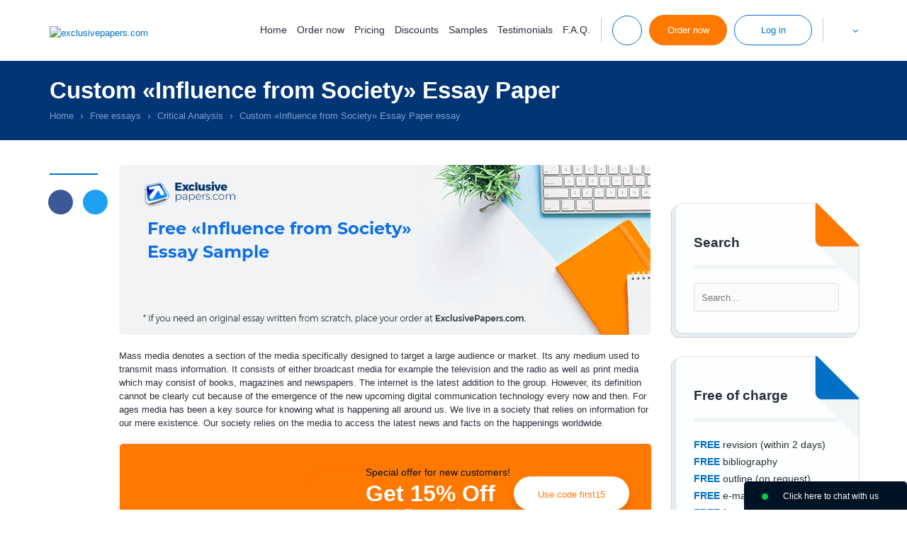

--- FILE ---
content_type: text/html; charset=utf-8
request_url: https://exclusivepapers.com/essays/critical-analysis/influence-from-society.php
body_size: 13662
content:
<!DOCTYPE html>
<html lang="en" >
<head>
    <meta http-equiv="Content-Type" content="text/html; charset=utf-8" />
    <title>Influence from Society - Read a Free Critical Analysis Essay at ExclusivePapers.com</title>
            <meta name="description" content="Read the full Critical Analysis essay paper on «Influence from Society». If you need an original Critical Analysis essay written from scratch, place your order at ExclusivePapers.com" />
                                        <meta name="robots" content="max-snippet:-1, max-image-preview:large, max-video-preview:-1"/>
        <base href="/">
            <link rel="preload" href="/files/fonts/Montserrat/montserrat-light.woff" as="font" type="font/woff" crossorigin="anonymous">
    <link rel="preload" href="/files/fonts/Montserrat/montserrat-regular.woff" as="font" type="font/woff" crossorigin="anonymous">
        <link rel="stylesheet" href="/files/style.css?v=1765883521">
        <script src="/files/jquery-1.11.0.min.js"></script>
        <script>jQuery.noConflict();</script>
    <script src="/files/common.js?v=1739962521"></script>
    <script src="/files/script.js?v=1762192300"></script>
                            <meta name="twitter:card" content="summary_large_image" />
        <meta name="twitter:title" content="Influence from Society - Read a Free Critical Analysis Essay at ExclusivePapers.com" />
        <meta name="twitter:description" content="Read the full Critical Analysis essay paper on «Influence from Society». If you need an original Critical Analysis essay written from scratch, place your order at ExclusivePapers.com" />
        <meta name="twitter:url" content="https://exclusivepapers.com/essays/critical-analysis/influence-from-society.php" />
        <meta name="twitter:image" content="https://exclusivepapers.com/essays/influence-from-society.png" />
        <meta property="og:image" content="https://exclusivepapers.com/essays/influence-from-society.png" />
        <meta property="og:title" content="Influence from Society - Read a Free Critical Analysis Essay at ExclusivePapers.com" />
        <meta property="og:description" content="Read the full Critical Analysis essay paper on «Influence from Society». If you need an original Critical Analysis essay written from scratch, place your order at ExclusivePapers.com" />
        <meta property="og:url" content="https://exclusivepapers.com/essays/critical-analysis/influence-from-society.php" />
        <meta property="og:type" content="website" />
        <meta property="og:image:width" content="750" />
        <meta property="og:image:height" content="240" />
        <meta itemprop="image" content="https://exclusivepapers.com/essays/influence-from-society.png" />
        <meta name="viewport" content="width=device-width, initial-scale=1.0, maximum-scale=5">
    <script type="application/ld+json">
         { "@context": "http://schema.org",
         "@type": "Organization",
         "name": "ExclusivePapers.com",
         "url": "https://exclusivepapers.com/",
         "logo": "https://exclusivepapers.com/files/new-images/logo.png",
         "sameAs": [
         "https://www.facebook.com/exclusivepapers"         ,"https://twitter.com/ExclusivePapers"                           ,"https://www.instagram.com/exclusivepapers_com/"         ]}
    </script>
        <link rel="shortcut icon" href="/favicon.ico">
        <script>window.revision = 608;</script>
        <script>window.default_vip_services = [];</script>
    <!-- Global site tag (gtag.js) - Google Analytics -->
    <script async src="https://www.googletagmanager.com/gtag/js?id=G-R99ST5HXH0"></script>
    <script>
        window.dataLayer = window.dataLayer || [];
        function gtag(){dataLayer.push(arguments);}
        gtag('js', new Date());

        gtag('config', 'G-R99ST5HXH0');
    </script>
            <link rel="canonical" href="https://exclusivepapers.com/essays/critical-analysis/influence-from-society.php"/>
                            <meta name="google-signin-client_id" content="491415596612-g5h3jj7braokagpc0ed8b6ga7trq3583.apps.googleusercontent.com">
    </head>
<body class="accept-webp desktop essays text-page regular-account lang-en">
    <div id="g_id_onload"
         data-client_id="491415596612-g5h3jj7braokagpc0ed8b6ga7trq3583.apps.googleusercontent.com"
         data-context="signin"
         data-ux_mode="popup"
         data-scope="https://www.googleapis.com/auth/userinfo.profile https://www.googleapis.com/auth/userinfo.email"
         data-callback="google_auth_callback"
         data-auto_prompt="false">
    </div>
<span id="toup"><span class="up-btn_retina">&nbsp;</span></span>
    <div style="display:none">
                        <style>#cw-widget-holder.woot--hide ~ #cw-bubble-holder { display: none; }</style>
        <script>
        var chat = new live_chat_chatwoot({
            url: "https://chatwoot.24answering.com",
            token: "2aJpYk5YfP1KNHXRJVEBqnkc"
        });
        </script>
                        <script>var PHONES = site_phones([{"number": "E1QVHlsEDx8QUgUMSF1VAlI="}, {"number": "E1QVHlsLAB8QUAUESFZZAlI="}], "8e56c3860e75eda7b92d84947ce828f4");</script>
    </div>
                        <header>
        <div class="top-line fixed-line">
            <div class="container">
                <div class="header-logo-wrp">
                    <span class="info-button mob-menu-button"><span>&nbsp;</span><span>&nbsp;</span><span>&nbsp;</span></span>
                    <div class="header-logo">
                        <a href="/"><img width="183px" height="57px" src="files/new-images/logo-svg.svg" alt="exclusivepapers.com" /></a>
                    </div>
                    <div class="mob-header-logo">
                        <a href="/"><img width="135px" height="42px" src="/files/new-images/logo-small-svg.svg" alt="exclusivepapers.com" /></a>
                    </div>
                </div>
                <div class="header-menu-buttons-wrp">
                    <ul class="horizontal header-nav text_right">
                        <li class="navigation-wrapper no_padding">
                            <nav>
                                    <span class="menu-close" onclick="jQuery('.mob-menu-button').trigger('click')">
                                        <span class="user-area-spritesheet sprite-delete"></span>
                                    </span>
                                <ul class="horizontal nav-links animate_fast">
                                    <li class="home-link"><a rel="nofollow" href="/">Home</a></li>
                                    <li class="gr-link"><a rel="nofollow" href="/guarantees.php">Guarantees</a></li>
                                    <li class="order-link"><button class="a" type="button" onclick="location.href='/buy-essay.php'">Order now</button></li>
                                    <li><a rel="nofollow" href="/prices.php">Pricing</a></li>
                                    <li><a rel="nofollow" href="/discounts.php">Discounts</a></li>
                                    <li><a rel="nofollow" href="/samples.php">Samples</a></li>
                                    <li><a rel="nofollow" href="/testimonials.php">Testimonials</a></li>
                                    <li><a rel="nofollow" href="/faq.php">F.A.Q.</a></li>
                                                                    </ul>
                                <div class="drop-info-block mob-s-links">
                                    <p class="title">Toll-Free Numbers</p>
                                    <span class="tf-number"></span>
                                    <span class="callback_header callback_button default_button white_orange_button" onclick="callback_window();">Call me back</span>
                                    <span id="top_chat_id2" class="piwik_support default_button white_orange_button" onclick="chat.open(0); return false;">Live Support</span>
                                    <div class="piwik_mail header-mail"><a target="_blank" rel="nofollow" href="mailto:support@exclusivepapers.com">support@exclusivepapers.com</a></div>
                                                                            <ul class="horizontal s text_center">
                                                                                            <li><span onclick="window.open(this.getAttribute('data-href'), '_blank'); return false;" class="a" data-href="https://www.facebook.com/exclusivepapers"><span class="sprite-s sprite-f_dark_small"></span></span></li>
                                                                                                                                        <li><span onclick="window.open(this.getAttribute('data-href'), '_blank'); return false;" class="a" data-href="https://twitter.com/ExclusivePapers"><span class="sprite-s sprite-t_dark_small"></span></span></li>
                                                                                                                                                                                                                                <li><span onclick="window.open(this.getAttribute('data-href'), '_blank'); return false;" class="a" data-href="https://www.instagram.com/exclusivepapers_com/"><span class="sprite-s sprite-i_dark_small"></span></span></li>
                                                                                    </ul>
                                                                    </div>
                            </nav>
                        </li>
                        <li class="buttons-wrapper">
                            <ul class="horizontal animate_fast">
                                <li class="li-divider li-divider1"></li>
                                <li class="contacts-info-wrapper contacts-info-wrapper2 p_relative">
                                    <span class="drop-info-button info-button animate_fast"><span class="sprite-top-line sprite-phone_blue">&nbsp;</span></span>
                                    <div class="drop-drop-info-block drop-info-block info-block add-shadow">
                                        <p class="title">Toll-Free Numbers</p>
                                        <span class="tf-number"></span>
                                        <span class="callback_header callback_button default_button white_orange_button" onclick="callback_window();">Call me back</span>
                                        <span id="top_chat_id" class="piwik_support default_button white_orange_button" onclick="chat.open_random(0); return false;">Live Support</span>
                                        <div class="piwik_mail header-mail"><a target="_blank" rel="nofollow" href="mailto:support@exclusivepapers.com">support@exclusivepapers.com</a></div>
                                                                                    <ul class="horizontal s text_center">
                                                                                                    <li><span onclick="window.open(this.getAttribute('data-href'), '_blank'); return false;" class="a" data-href="https://www.facebook.com/exclusivepapers"><span class="sprite-s sprite-f_dark_small"></span></span></li>
                                                                                                                                                    <li><span onclick="window.open(this.getAttribute('data-href'), '_blank'); return false;" class="a" data-href="https://twitter.com/ExclusivePapers"><span class="sprite-s sprite-t_dark_small"></span></span></li>
                                                                                                                                                                                                                                                    <li><span onclick="window.open(this.getAttribute('data-href'), '_blank'); return false;" class="a" data-href="https://www.instagram.com/exclusivepapers_com/"><span class="sprite-s sprite-i_dark_small"></span></span></li>
                                                                                            </ul>
                                                                            </div>
                                </li>
                                <li class="order-button-wrapper"><button type="button" onclick="location.href='/buy-essay.php'" class="default_button top-button">Order now</button></li>
                                <li class="login-button-wrapper p_relative ">
                                                                            <span class="default_button white_blue_button login-button drop-login-button animate_fast top-button">Log in</span>
                                        <div class="drop-login drop-login-form login-form add-shadow">
                                            <form action="/login.php" method="post" onsubmit="return validate_login_form(this);">
                                                <div class="row-2">
                                                    <span class="label">Email</span>
                                                    <input type="text" name="login" class="input email no-mask">
                                                </div>
                                                <div class="row-2">
                                                    <span class="label">Password</span>
                                                    <input type="password" name="password" class="input">
                                                </div>
                                                <div class="row-2 text_center">
                                                    <input type="submit" value="Log in" class="default_button">
                                                </div>
                                                    <div class="sep-part">
        <span class="sep-line"></span>or Sign in with  <span class="sep-line"></span>
    </div>
    <div class="signin-buttons">
                    <div class="google-auth">
                <div class="g_id_signin"
                     data-type="standard"
                     data-shape="rectangular"
                     data-theme="outline"
                     data-text="signin_with"
                     data-size="large"
                     data-logo_alignment="left"
                     data-width="230">
                </div>
            </div>
            </div>
                                                <ul class="blue_marked">
                                                    <li><a rel="nofollow" href="/mypassword.php">Forgot password?</a></li>
                                                    <li><button type="button" onclick="location.href='/buy-essay.php'">To register place your 1st order</button></li>
                                                </ul>
                                            </form>
                                        </div>
                                                                    </li>
                                <li class="li-divider li-divider2"></li>
                                <li class="contacts-info-wrapper header-languages-li-wrapper p_relative">
                                    <div class="header-languages-wrapper p_relative d_inline_block">
                                        <span class="header-languages-button"><img src="/files/images/flags/en2.png" alt="" title=""/></span>
                                        <div class="drop-languages add-shadow">
                                            <ul class="languages">
                                                                                                                                                                                                                                                                                                                                                                        <li>
                                                            <a href="/ar" title="Essay Writing in United Arab Emirates"><span class="dn">Essay Writing in United Arab Emirates</span><img title="Essay Writing in United Arab Emirates" alt="Essay Writing in United Arab Emirates" src="/files/images/flags/ar2.png"><span class="lang-title">AR</span></a>
                                                        </li>
                                                                                                                                                                                                                                                                    <li>
                                                            <a href="/cn" title="Essay Writing in China"><span class="dn">Essay Writing in China</span><img title="Essay Writing in China" alt="Essay Writing in China" src="/files/images/flags/cn2.png"><span class="lang-title">CN</span></a>
                                                        </li>
                                                                                                                                                                                                                                                                    <li>
                                                            <a href="/ca" title="Essay Writing in Canada"><span class="dn">Essay Writing in Canada</span><img title="Essay Writing in Canada" alt="Essay Writing in Canada" src="/files/images/flags/ca2.png"><span class="lang-title">CA</span></a>
                                                        </li>
                                                                                                                                                </ul>
                                        </div>
                                    </div>
                                </li>
                            </ul>
                        </li>
                    </ul>
                </div>
            </div>
        </div>
                    </header>
    <main>
                    <div class="breadcrumbs-wrapper">
                <div class="container">
                    <div class="row">
                        <div class="col-12 col-sm-12">
                                                                                                <h1>Custom «Influence from Society» Essay Paper</h1>
                                                                                                                        <ul class="breadcrumbs horizontal">
    <li><a href="/"><span>Home</span></a></li>
    <li class="delimiter"><span></span></li>
                        <li><a href="/essays.php"><span>Free essays</span></a></li>
            <li class="delimiter"><span></span></li>
                                            <li><a href="/essays/critical-analysis.php"><span>Critical Analysis</span></a></li>
            <li class="delimiter"><span></span></li>
                                            <li><span class="current">Custom «Influence from Society» Essay Paper essay</span></li>
                        </ul>
    <script type="application/ld+json">
    {
      "@context": "https://schema.org",
      "@type": "BreadcrumbList",
      "itemListElement": [{
        "@type": "ListItem",
        "position": 1,
        "name": "Home",
        "item": "https://exclusivepapers.com"
      },{ "@type": "ListItem", "position": 2, "name": "Free essays", "item": "https://exclusivepapers.com/essays.php" },{ "@type": "ListItem", "position": 3, "name": "Critical Analysis", "item": "https://exclusivepapers.com/essays/critical-analysis.php" },{ "@type": "ListItem", "position": 4, "name": "Custom «Influence from Society» Essay Paper essay", "item": "https://exclusivepapers.com/essays/critical-analysis/influence-from-society.php" }]
    }
    </script>
                                                    </div>
                    </div>
                                    </div>
            </div>
                        <div class="container page-essays">
                <div class="row">
                                            <div class="col-1 hidden-l line-block"><span></span></div>
                                        <div class="content col-11 col-l-12">
                                                    <div class="sidebar hidden-md sidebar-block">
                                                                                                <div class="sidebar-likes sidebar-item text_center">
                                    <div class="fb-like" data-href="https://exclusivepapers.com/" data-width="" data-layout="button_count" data-action="like" data-size="large" data-share="false"></div>
                                </div>
                                                                                                                                                                                                                                                                                                                                <div class="sidebar-item">
                                                <div class="paper-block-item sidebar-search">
                                                    <div class="paper-block-bg">
                                                        <div class="paper-block-content orange">
                                                            <div class="triangles"></div>
                                                            <p class="title">Search</p>
                                                            <div class="site-search-form">
                                                                <form action="/search.php" method="get" class="ss-form" onsubmit="return search_submit('.site-search-form')" target="_parent">
                                                                    <input type="text" class="search_input" name="search" placeholder="Search..." onfocus="remove_class(this, 'error'); jQuery('.site-search-form .search_message').hide()"/>
                                                                    <input type="submit" class="search_icon">
                                                                    <span class="search_message">Your request should consist of 5 char min.</span>
                                                                </form>
                                                            </div>
                                                        </div>
                                                    </div>
                                                </div>
                                            </div>
                                                                                                                            <div class="sidebar-item">
                                                <div class="paper-block-item">
                                                    <div class="paper-block-bg">
                                                        <div class="paper-block-content blue">
                                                            <div class="triangles"></div>
                                                            <p class="title">Free of charge</p>
                                                            <ul class="no-style">
                                                                <li><span class="strong">FREE</span> revision (within 2 days)</li>
                                                                <li><span class="strong">FREE</span> bibliography</li>
                                                                <li><span class="strong">FREE</span> outline (on request)</li>
                                                                <li><span class="strong">FREE</span> e-mail delivery</li>
                                                                <li><span class="strong">FREE</span> formatting</li>
                                                            </ul>
                                                        </div>
                                                    </div>
                                                </div>
                                            </div>
                                                                                                                                                                            <div class="sidebar-item">
                                                    <div class="sidebar-save">
                                                        <p class="save">Save an additional</p>
                                                        <p class="price"><span class="b">10% </span>off</p>
                                                        <p class="pages">300 words/page instead<br /> of 275 words/page</p>
                                                        <button type="button" onclick='location.href="/buy-essay.php?pk_campaign=order&pk_source=internal&pk_medium=sidebar&pk_content=banner&pk_url=/essays/critical-analysis/influence-from-society.php&pk_term=save"' class="default_button">Apply now</button>
                                                    </div>
                                                </div>
                                                                                                                                        <div class="sidebar-item">
                                                    <div class="paper-block-item">
                                                        <div class="paper-block-bg">
                                                            <div class="paper-block-content orange">
                                                                <div class="triangles"></div>
                                                                <p class="title">Our Benefits</p>
                                                                <ul class="orange_check">
                                                                    <li>12 pt. Times New Roman</li>
                                                                    <li>Double-spaced/Single-spaced papers</li>
                                                                    <li><span style="color: #ff0000;font-weight: 400">300 words/page</span></li>
                                                                    <li>1 inch margins</li>
                                                                    <li>Any citation style</li>
                                                                    <li>Up-to-date sources only</li>
                                                                    <li>Fully referenced papers</li>
                                                                    <li>100% Confidentiality</li>
                                                                    <li>Unique customer system</li>
                                                                    <li>24/7/365 customer support</li>
                                                                </ul>
                                                            </div>
                                                        </div>
                                                    </div>
                                                </div>
                                                                                                                                        <div class="sidebar-item">
                                                    <div class="style-text-block-item">
                                                        <span class="sprite-text-block sprite-text-block-ico1">&nbsp;</span>
                                                        <p class="title">Use your writer's ID for your subsequent assignment</p>
                                                        <p class="text">You can rest assured that you will be provided with authentic and engaging papers deserving top grades!</p>
                                                        <button type="button" class="default_button white_orange_button" onclick='location.href="/buy-essay.php?pk_campaign=order&pk_source=internal&pk_medium=sidebar&pk_content=banner&pk_url=/essays/critical-analysis/influence-from-society.php&pk_term=subsequent-assignment"'>Order now</button>
                                                    </div>
                                                </div>
                                                                                                                                                                                        <div id="fb-root"></div>
                                                            </div>
                                                        
                <div class="o-hidden"><img width="750" height="240" src="/essays/influence-from-society.png" alt="Free «Influence from Society» Essay Sample" title="Free «Influence from Society» Essay Sample" class="essay-img"></div>
                 <div class="div_text post-text">
<p>Mass media denotes a section of the media specifically designed to target a large audience or market. Its any medium used to transmit mass information. It consists of either broadcast media for example the television and the radio as well as print media which may consist of books, magazines and newspapers. The internet is the latest addition to the group. However, its definition cannot be clearly cut because of the emergence of the new upcoming digital communication technology every now and then. For ages media has been a key source for knowing what is happening all around us. We live in a society that relies on information for our mere existence. Our society relies on the media to access the latest news and facts on the happenings worldwide.</p>
<div><div class="first-order-bnr">
        <span class="sprite-banner15 sprite-banner15-left">&nbsp;</span>
        <div class="first-order-content">
            <div class="first-order-text d_inline_block">
                <div class="banner15-ico"><span class="ico-bg"><span class="sprite-banner15 sprite-banner15-icon">&nbsp;</span></span></div>
                <div class="black-text">Special offer for new customers!</div>
                <div class="bold-text">Get 15% Off</div>
                <div class="light-text">your first order</div>
            </div>
            <div class="first-order-button d_inline_block">
                <button type="button" onclick='location.href="/buy-essay.php?discount_code=first15&pk_campaign=first&pk_source=internal&pk_medium=free%2Bsamples&pk_content=banner&pk_url=/essays/critical-analysis/influence-from-society.php"' class="default_button white_orange_button">Use code first15</a>
            </div>
        </div>
        <div style="clear: both; height: 0"></div>
    </div></div>
<p>This way, we are well equipped to handle whatever issues that may arise on our day to day endeavors. Information empowers us and acts as a bridge between our private lives and the outside world. People often think that mass media is basically news oriented but on the contrary it may also be in the form of entertainment. For example in movie films as well as educational in the case where mass media is offered in public broadcasting stations which provide educational programming to a national audience. We have put our trust so much on the media as the key source of news, entertainment and education that we tend to overlook the immense effect it has on our kids, teenagers and society as a whole yet the media plays one of the greatest roles in shaping our children (Gorman &amp; McLean 78).Violence has so far been the greatest result of mass media. The television has so far been proved to be the most influential and available means of accessing information. Television can be a powerful entertainment and education tool for children given the right programming; however it can also have very negative effects. We are constantly exposed to scenes dominated by images exuding violence, sexual immorality and much more. It's a known fact that children nowadays spend ass much time with television, internet and other media daily as they do in the classroom. Media is a major socializing force and we can't look at childhood in this current century without looking at the media. we are constantly being bombarded by advertisements ,opinion, images and stories which appear to be forcing us to conform to a specific image of how we are supposed to be and behave and as we watch our kids knowingly or unknowingly are also watching and tend to copy what they see. Children absorb what surrounds them making them easy targets for manipulation and victimization of the media hence by the time they reach adulthood they are already under its influence.</p>
<div><div class="essay-3">
        <div class="essay-3-content">
            <div class="essay-3-icon"><span>&nbsp;</span></div>
            <div class="first-title">Get 24/7 Free consulting</div>
            <div class="second-title"><span class="ttl">Toll free</span><span class="phones tf-number" id="tf-number"></span></div>
            <div class="bottom-button">
                <button type="button" onclick='location.href="/contacts.php"' class="default_button big_button">Contact us</button>
            </div>
        </div>
    </div></div>

<div>    <div class="calc-statistic"><div class="statistics2" id="site-statistics2">
    <ul>
                <li>
                            <div class="statistics2-item">
                    <span class="statistics2-icon statistics2-icon1 lazy_bg">&nbsp;</span>
                    <p class="big-font"><span class="number" data-id="preparing-orders" data-digit="49684">0</span></p>
                    <p class="small-font">Preparing Orders</p>
                </div>
                        </li>
            <li>
                            <div class="statistics2-item">
                    <span class="statistics2-icon statistics2-icon2 lazy_bg">&nbsp;</span>
                    <p class="big-font"><span class="number" data-id="active-writers" data-digit="320">0</span></p>
                    <p class="small-font">Active Writers</p>
                </div>
                        </li>
            <li>
                        <div onclick='location.href="/testimonials.php"' class="a">
                                <div class="statistics2-item">
                    <span class="statistics2-icon statistics2-icon3 lazy_bg">&nbsp;</span>
                    <p class="big-font"><span class="number" data-id="positive-feedback" data-digit="97.1">0</span>%</p>
                    <p class="small-font">Positive Feedback</p>
                </div>
                            </div>
                </li>
            <li>
                            <div class="statistics2-item">
                    <span class="statistics2-icon statistics2-icon4 lazy_bg">&nbsp;</span>
                    <p class="big-font"><span class="number" data-id="support-agents" data-digit="5">0</span></p>
                    <p class="small-font">Support Agents</p>
                </div>
                        </li>
        </ul>
</div></div>
<div id="mini-calculator" class="mini-calculator" data-params="mode=essays&calc_title=Buy+Influence+from+Society+essay+paper+online&extend_pages=1&extend_deadline=1&vip_package=1&order_title=Influence+from+Society&revision=608&category=&type=&pk_medium=free%2Bsamples&pk_url=/essays/critical-analysis/influence-from-society.php">
    <div class="mini-calc">
        <div class="calc-title"><p class="h4">&nbsp;</p></div>
        <form target="_parent" id="form1" class="orderform" name="essay_order_form" action="/buy-essay.php?pk_campaign=order&amp;pk_source=internal&amp;pk_medium=free+samples&amp;pk_content=calcmini&amp;pk_url=/essays/business/case-study-1.php" method="post" data-extend-pages="1" data-extend-deadline="1">
            <input type="hidden" name="rate" value="1">
            <div class="mini-calc-body">
                <div class="calc-group">
                    <label for="mini-form-title" class="label lb-p">Title of your paper</label>
                    <span class="hint"><a href="#info" onclick=" return false"><img width="32" height="32" src="/files/images/icons/question.png" style="vertical-align:middle; width: 16px;" alt="?"></a></span>
                    <div class="custom-select">
                        <input id="mini-form-title" name="topic" type="text">
                    </div>
                </div>
                <div class="calc-group">
                    <span class="label">Type of service</span>
                    <span class="hint"><a href="#info" onclick=" return false"><img width="32" height="32" src="/files/images/icons/question.png" style="vertical-align:middle; width: 16px;" alt="?"></a></span>
                    <div class="custom-select">
                        <span class="select2 select2-container select2-container--default" dir="ltr" data-select2-id="1" style="width: 324px;"><span class="selection"><span class="select2-selection select2-selection--single" role="combobox" aria-haspopup="true" aria-expanded="false" tabindex="0" aria-labelledby="select2-type-of-assigment-container"><span class="select2-selection__rendered" id="select2-type-of-assigment-container" role="textbox" aria-readonly="true"></span></span></span><span class="dropdown-wrapper" aria-hidden="true"></span></span>
                    </div>
                </div>
                <div class="calc-group">
                    <span class="label">Type of assignment</span>
                    <span class="hint"><a href="#info" onclick=" return false"><img width="32" height="32" src="/files/images/icons/question.png" style="vertical-align:middle; width: 16px;" alt="?"></a></span>
                    <div class="custom-select">
                        <span class="select2 select2-container select2-container--default" dir="ltr" data-select2-id="1" style="width: 324px;"><span class="selection"><span class="select2-selection select2-selection--single" role="combobox" aria-haspopup="true" aria-expanded="false" tabindex="0" aria-labelledby="select2-type-of-assigment-container"><span class="select2-selection__rendered" id="select2-type-of-assigment-container" role="textbox" aria-readonly="true"></span></span></span><span class="dropdown-wrapper" aria-hidden="true"></span></span>
                    </div>
                </div>
                <div class="calc-group">
                    <span class="label lb-s">Number of pages</span>
                    <span id="number-hint" class="hint"><a href="#info" onclick=" return false"><img width="32" height="32" src="/files/images/icons/question.png" style="vertical-align:middle; width: 16px;" border="0" alt="?"></a></span>
                    <div class="pages_tab_wrapper">
                        <div class="table pages_tab">
                            <div class="tr">
                                <div class="td button-td">
                                    <div class="btn-v2">
                                        <input type="button" onclick="this.form.pages.value--;update_price_calculator(this.form);" value="-" class="btn-minus animate_fast btn">
                                        <span class="btn btn-over">-</span>
                                    </div>
                                </div>
                                <div class="td select-td">
                                    <div class="custom-select">
                                        <span class="select2 select2-container select2-container--default" dir="ltr" data-select2-id="4" style="width: 244px;"><span class="selection"><span class="select2-selection select2-selection--single" role="combobox" aria-haspopup="true" aria-expanded="false" tabindex="0" aria-labelledby="select2-pages-fx-container"><span class="select2-selection__rendered" id="select2-pages-fx-container" role="textbox" aria-readonly="true"></span></span></span></span>
                                    </div>
                                </div>
                                <div class="td button-td">
                                    <div class="btn-v2 inline">
                                        <input type="button" onclick="this.form.pages.value++; update_price_calculator(this.form);" value="+" class="btn-plus animate_fast btn">
                                        <span class="btn btn-over">+</span>
                                    </div>
                                </div>
                            </div>
                        </div>
                    </div>
                </div>
                <div class="calc-group main-hidden">
                    <span class="label">Academic level</span>
                                            <span class="hint"><a href="#info" onclick=" return false"><img width="32" height="32" src="/files/images/icons/question.png" style="vertical-align:middle; width: 16px;" alt="?"></a>
                                        </span>
                    <div class="custom-select">
                        <span class="select2 select2-container select2-container--default" dir="ltr" data-select2-id="7" style="width: 324px;"><span class="selection"><span class="select2-selection select2-selection--single" role="combobox" aria-haspopup="true" aria-expanded="false" tabindex="0" aria-labelledby="select2-level-fr-container"><span class="select2-selection__rendered" id="select2-level-fr-container" role="textbox" aria-readonly="true"></span></span></span><span class="dropdown-wrapper" aria-hidden="true"></span></span>
                    </div>
                </div>
                <div class="calc-group">
                    <span class="label">Timeframes</span>
                    <span class="hint"><a href="#info" onclick=" return false"><img width="32" height="32" src="/files/images/icons/question.png" style="vertical-align:middle; width: 16px;" alt="?"></a></span>
                    <div class="custom-select">
                        <span class="select2 select2-container select2-container--default" dir="ltr" data-select2-id="10" style="width: 324px;"><span class="selection"><span class="select2-selection select2-selection--single" role="combobox" aria-haspopup="true" aria-expanded="false" tabindex="0" aria-labelledby="select2-urgency-w7-container"><span class="select2-selection__rendered" id="select2-urgency-w7-container" role="textbox" aria-readonly="true"></span></span></span><span class="dropdown-wrapper" aria-hidden="true"></span></span>
                    </div>
                </div>
                <div class="calc-group main-hidden">
                    <span class="label">Spacing</span>
                    <span class="hint"><a href="#info" onclick=" return false"><img width="32" height="32" src="/files/images/icons/question.png" style="vertical-align:middle; width: 16px;" alt="?"></a></span>
                    <div class="custom-select">
                        <span class="select2 select2-container select2-container--default" dir="ltr" data-select2-id="13" style="width: 324px;"><span class="selection"><span class="select2-selection select2-selection--single" role="combobox" aria-haspopup="true" aria-expanded="false" tabindex="0" aria-labelledby="select2-spacing-kz-container"><span class="select2-selection__rendered" id="select2-spacing-kz-container" role="textbox" aria-readonly="true"></span></span></span><span class="dropdown-wrapper" aria-hidden="true"></span></span>
                    </div>
                </div>
                <div class="calc-group main-hidden">
                    <span class="label">Currency</span>
                    <span class="hint"><a href="#info" onclick=" return false"><img width="32" height="32" src="/files/images/icons/question.png" style="vertical-align:middle; width: 16px;" alt="?"></a></span>
                    <div class="custom-select">
                                <span class="select2 select2-container select2-container--default select2-container--focus" dir="ltr" data-select2-id="16" style="width: 313px;"><span class="selection"><span class="select2-selection select2-selection--single" role="combobox" aria-haspopup="true" aria-expanded="false" tabindex="0" aria-labelledby="select2-currency-e4-container"><span class="select2-selection__rendered" id="select2-currency-e4-container" role="textbox" aria-readonly="true" title="1">
                                            USD                                        </span></span></span><span class="dropdown-wrapper" aria-hidden="true"></span></span>
                    </div>
                </div>

                <div class="calc-group calc-total">
                    <ul class="horizontal">
                        <li class="text_left"><span class="label">Total price</span></li>
                        <li class="text_right"><div class="essay-price" id="essay_total_price"></div></li>
                    </ul>
                </div>
                <div class="calc-group calc-button">
                    <div class="btn-v2">
                        <input type="submit" value="Continue to order" class="default_button ">
                        <span class="btn-over default_button ">Continue to order</span>
                    </div>
                </div>

            </div>
            <div class="clr">&nbsp;</div>
        </form>
    </div>
</div></div>
<p>A culture of immorality has also cropped up. This has eroded the virtues we were brought up living in accordance with. A business of immorality has evolved and developed into one of the biggest entertainment success the industry is yet to witness. Here, the internet plays the greater role since it is the ultimate form of full information access among it the most pervert content. Sex has dominated the internet and sometimes children often without their parents or guardians knowledge gain access to such information hence arousing their curiosity. As far as televisions go, most countries have restricted limits to television channels in what they present to their audience (Bachus &amp; Glover 234).Foul vulgar language and poor attitude have not been spared either and has developed at an alarming rate. Children from as young as when they learn to speak are exposed to vulgar language mostly from what they hear in the media. The use of vulgar language is on the rise in entertainment, television programmes and social conversations. This language is mostly hostile, disrespectful not to forget embarrassing yet the young people see nothing wrong in using this foul language since the media makes it look okay and normal. Children have also developed poor attitude from watching movies and they tend to copy what they see the movie stars they adore do. This results in them offending others unknowingly since they are under the notion that that language is proper otherwise it wouldn't have been aired for them to see.</p>
<div></div>
<p>The media provides contrasting options and our greatest challenge is to choose wisely what to listen to and watch surprisingly, opposite from its negative side mass media offers much that is productive and resourceful to us. The hardest thing is deciding and choosing what is good and what is not. Our moral values should not be jeopardized because we have acquired new technology. We cannot shield our children and loved ones from all the explicit content they are likely to encounter in their daily routines on the media, but we can at least try talking to them and showing them the difference between the right and the wrong. its our responsibility to prepare our children psychologically for the digital world we have created and teach them useful skills to enable them make wise decisions when they are online and finally stop blaming the media for the mistakes our children make.</p></div>
        <script type="application/ld+json">
    {
                              "@context": "https://schema.org",
                                "@type": "Article",
                              "mainEntityOfPage": {
                                "@type": "WebPage",
                                "@id": "https://exclusivepapers.com/essays/critical-analysis/influence-from-society.php"
                              },
                              "headline": "Influence from Society",
                                "image": [
                                "https://exclusivepapers.com/essays/influence-from-society.png"
                               ],
                              "datePublished": "2010-01-14",
                              "dateModified": "2011-01-05",
                              "author": {
                                "@type": "Organization",
                                "name": "ExclusivePapers.com"
                              },
                               "publisher": {
                                "@type": "Organization",
                                "name": "ExclusivePapers.com",
                                "logo": {
                                  "@type": "ImageObject",
                                    "url": "https://exclusivepapers.com/files/new-images/logo.png"
                                }
                              },
                              "description": "Read the full Critical Analysis essay paper on «Influence from Society». If you need an original Critical Analysis essay written from scratch, place your order at ExclusivePapers.com"
                            }
</script>
                <div class="essays-cat-wrapper 1">
            <div class="top-block">
                <div class="half pull_left">&nbsp;</div>
                <div class="half essays-cat pull_left">
                    <h3 id="posts-related">Related Free Critical Analysis Essays</h3>
                    <ul class="orange_check">
                                                    <li><a href="/essays/critical-analysis/jcpenny.php">Jcpenny</a></li>
                                                    <li><a href="/essays/critical-analysis/violence-at-work-places.php">Violence at Work Places</a></li>
                                                    <li><a href="/essays/critical-analysis/media-violence.php">Media Violence</a></li>
                                                    <li><a href="/essays/critical-analysis/adventure.php">Adventure</a></li>
                                                    <li><a href="/essays/critical-analysis/harry-potter-series.php">Harry Potter Series</a></li>
                                                    <li><a href="/essays/critical-analysis/depending-on-foreign-oil.php">Depending on Foreign Oil</a></li>
                                                    <li><a href="/essays/critical-analysis/effects-of-socialization-and-civilization.php">Effects of socialization and civilization</a></li>
                                                    <li><a href="/essays/critical-analysis/trifles.php">Trifles</a></li>
                                                    <li><a href="/essays/critical-analysis/the-question-of-hu.php">The Question of Hu</a></li>
                                                    <li><a href="/essays/critical-analysis/child-abuse.php">Child Abuse</a></li>
                                            </ul>
                </div>
                <div class="clr"></div>
            </div>
            <div class="bottom-block">
                <div class="essays-cat-discounts">
                    <div class="cat-discounts-item">
                        <p class="cd-title">Silver member</p>
                        <p class="cd-discount">5% OFF</p>
                    </div>
                    <div class="cat-discounts-item">
                        <p class="cd-title">Gold member</p>
                        <p class="cd-discount">10% OFF</p>
                    </div>
                    <div class="cat-discounts-item">
                        <p class="cd-title">Platinum member</p>
                        <p class="cd-discount">15% OFF</p>
                    </div>
                    <div class="cat-discounts-item cat-discounts-button">
                        <button type="button" onclick='location.href="/discounts.php"' class="default_button blue_button">Learn more</button>
                    </div>
                    <div class="clr"></div>
                </div>
            </div>
        </div>
            <div class="s-buttons" id="s-buttons2" data-stickyType="window">
            <span onclick="window.open(this.getAttribute('data-href'), '_blank', 'width=700, height=500'); return false;" class="s-btn f a" data-href="https://www.facebook.com/sharer.php?caption=Child Abuse&u=https://exclusivepapers.com/essays/critical-analysis/influence-from-society.php&picture=https://exclusivepapers.com/exclusivepapers.com.jpg" title="Share on Facebook"><span class="sprite-s sprite-f_white_big">&nbsp;</span></span>
            <span onclick="window.open(this.getAttribute('data-href'), '_blank', 'width=700, height=500'); return false;" class="s-btn t a" data-href="https://twitter.com/share?text=Child Abuse&url=https://exclusivepapers.com/essays/critical-analysis/influence-from-society.php" title="Share on Twitter"><span class="sprite-s sprite-t_white_big">&nbsp;</span></span>
        </div>
                <div class="testimonials-line">
            <div class="container">
                <div class="row">
                    <div class="col-12">
                        <p class="h3 text_center">What Our Customers Say</p>
                        <div class="t_items testimonials-slider">
                            <div id="testimonials" order_type=""></div>
                        </div>
                        <div class="home-testi-button text_center">
                            <button onclick='location.href="/testimonials.php"' class="default_button">Read all testimonials</button>
                        </div>
                    </div>
                </div>
            </div>
        </div>
                                </div>
                </div>
            </div>
                        </main>
    <footer>
                            <div class="accept-line">
                <div class="container">
                    <div class="row">
                        <div class="col-12 ">
                            <span class="we-accept-title">We accept:</span>
                            <ul class="we-accept horizontal text_center">
                                                                    <li>
                                        <div class="lazy_bg sprite-payment sprite-visa" title="Credit and debit cards by Visa"></div>
                                    </li>
                                                                    <li>
                                        <div class="lazy_bg sprite-payment sprite-mastercard" title="Credit and debit cards by MasterCard"></div>
                                    </li>
                                                                    <li>
                                        <div class="lazy_bg sprite-payment sprite-apple_pay" title="Apple pay"></div>
                                    </li>
                                                                    <li>
                                        <div class="lazy_bg sprite-payment sprite-bitcoin" title="Bitcoin"></div>
                                    </li>
                                                                    <li>
                                        <div class="lazy_bg sprite-payment sprite-ethereum" title="Ethereum"></div>
                                    </li>
                                                                    <li>
                                        <div class="lazy_bg sprite-payment sprite-paypal" title="Paypal"></div>
                                    </li>
                                                            </ul>
                        </div>
                    </div>
                </div>
            </div>
                        <div class="footer-top lazy_bg">
            <div class="container">
                <div class="row">
                    <div class="col-2"></div>
                    <div class="col-10">
                        <div class="footer-top-content">
                            <p class="title">Get 24/7 free consulting</p>
                            <ul class="horizontal phones-block">
                                <li class="phones-title">Toll free:</li>
                                <li class="phones">
                                    <span class="phones-ico"><span class="sprite-top-line sprite-phone_white">&nbsp;</span></span>
                                    <span class="tf-number"></span>
                                </li>
                            </ul>
                            <ul class="horizontal">
                                <li class="button-title">Press to continue</li>
                                <li class="button-wrapper"><button type="button" onclick="location.href='/buy-essay.php?pk_campaign=order&pk_source=internal&pk_medium=free%2Bsamples&pk_content=banner&pk_url=/essays/critical-analysis/influence-from-society.php&pk_term=get-free-consulting'" class="default_button big_button">Use our service</button></li>
                            </ul>
                        </div>
                    </div>
                </div>
            </div>
        </div>
                <div class="footer-body">
            <div class="container">
                                <div class="row footer-menu">
                                        <div class="col-12 col-md-12">
                        <div class="footer-articles">
                            <div class="footer-links1" id="footer-links1">
                                <ul class="no-style">
                                                                                                                                                                                                                            <li><a href="/custom-essay.php">Buy a Custom Essay from a Dependable Company</a></li>
                                                                                                                                                                                                <li><a href="/lab-report-writing.php">Lab Report Writing Assistance from Trained Writers</a></li>
                                                                                                                                                                                                <li><a href="/buy-original-essay.php">Buy Original Essays at Attractive Prices Online</a></li>
                                                                                                                                                                                                <li><a href="/coursework.php">Buy Coursework Online and Enjoy Academic Success</a></li>
                                                                                                                                                                                                <li><a href="/academic-writing-services.php">Academic Writing Services from a Reputable Online Provider</a></li>
                                                                                                                                                                                                <li><a href="/apa-format-essay.php">Receive APA Format Essay Help Online from Professionals</a></li>
                                                                                                                                                                                                                                                                                                                                                                <li><a href="/college-essay.php">Buy College Essay Papers Created by True Professionals</a></li>
                                                                                                                                                                                                <li><a href="/english-literature-essay.php">Buy a Remarkable English Literature Essay Online</a></li>
                                                                                                                                                                                                <li><a href="/exploratory-essay.php">Exploratory Essay Help from Experienced Writers</a></li>
                                                                                                                                                                                                <li><a href="/best-research-papers.php">Get the Best Research Papers Written by Professionals</a></li>
                                                                                                                                                                                                <li><a href="/write-my-papers.php">I Am Searching for Qualified Experts to Write My Papers</a></li>
                                                                                                                                                                                                <li><a href="/buy-an-essays.php">Buy an Essay at an Attractive Price Online</a></li>
                                                                                                                                                                                                                                                                                                                                                                <li><a href="/best-essay-writers.php">Best Essay Writers Provide Professional Writing Help</a></li>
                                                                                                                                                                                                <li><a href="/buy-successful-essay.php">Buy a Successful Essay from a Superb Online Company</a></li>
                                                                                                                                                                                                <li><a href="/cheap-papers.php">Order Cheap Papers from a Worthy Online Company</a></li>
                                                                                                                                                                                                <li><a href="/custom-essay-papers.php">Original Custom Essay Papers at Attractive Prices</a></li>
                                                                                                                                                                                                <li><a href="/custom-written-papers.php">Get Awesome Custom Written Papers from Real Experts</a></li>
                                                                                                                                                                                                <li><a href="/order-essay-paper.php">Order an Essay Paper Created by a Versed Writer</a></li>
                                                                                                                                                                                                                                                                                                                                                                <li><a href="/premium-essay-writing-service.php">Premium Essay Writing Service from a Dependable Agency</a></li>
                                                                                                                                                                                                <li><a href="/purchasing-essays.php">Purchasing Essays from a Reliable Company Is a Great Idea</a></li>
                                                                                                                                                                                                <li><a href="/research-paper-writing-help.php">Research Paper Writing Help from an Experienced Team</a></li>
                                                                                                                                                                                                <li><a href="/writing-term-paper.php">Contact Real Experts to Get Help in Writing a Term Paper</a></li>
                                                                                                                                                                                                <li><a href="/your-thesis-paper-is-just-a-click-away.php">Buy a Thesis Paper! It Is Just a Click Away</a></li>
                                                                                                                                                                                                <li><a href="/pay-someone-to-take-my-online-class.php">Why Should I Pay Someone to Take My Online Class?</a></li>
                                                                                                                                                                                                                                                                                                                                                                <li><a href="/movie-critique-writing.php">Top Tips and Tricks on How to Write a Movie Critique</a></li>
                                                                                                                                                                                                <li><a href="/buy-a-speech-online-and-esure-your-academic-success.php">Buy a Speech Online and Ensure Your Academic Success</a></li>
                                                                                                                                                                                                <li><a href="/grant-proposal-writing-service.php">Grant Proposal Writing Service</a></li>
                                                                                                                                                                                                                                                                                                                                                                                                                                                                                            </ul>
                                <div class="clr">&nbsp;</div>
                            </div>
                            <div class="clr">&nbsp;</div>
                        </div>
                    </div>
                                                        </div>
                                <div class="row row-1">
                    <div class="col-7 col-md-12 pull_right">
                        <ul class="horizontal footer-links animate_fast text_right">
                            <li><a rel="nofollow" href="/">Home</a></li>
                            <li><a rel="nofollow" href="/process.php">How it works</a></li>
                            <li><a rel="nofollow" href="/samples.php">Samples</a></li>
                            <li><a rel="nofollow" href="/beware.php">Beware</a></li>
                            <li><a href="/essays.php">Free essays</a></li>
                            <li><a href="/blog.php">Blog</a></li>
                            <li><a rel="nofollow" href="/faq.php">F.A.Q.</a></li>
                            <li><a rel="nofollow" href="/contacts.php">Contact us</a></li>
                        </ul>
                        <div class="footer-contact-info text_right">
                            <div class="footer-contact-wrapper text_left d_inline_block">
                                <span class="tf-number"></span>
                                <span id="footer_chat_id" class="piwik_support default_button gray_transparent_button small_button" onclick="chat.open(0); return false;">Live chat</span>
                            </div>
                            <div class="footer-s s-links text_right d_inline_block">
                                                                    <ul class="horizontal">
                                                                                    <li><span onclick="window.open(this.getAttribute('data-href'), '_blank'); return false;" class="a" data-href="https://www.facebook.com/exclusivepapers"><span class="sprite-s sprite-f_dark_big"></span></span></li>
                                                                                                                            <li><span onclick="window.open(this.getAttribute('data-href'), '_blank'); return false;" class="a" data-href="https://twitter.com/ExclusivePapers"><span class="sprite-s sprite-t_dark_big"></span></span></li>
                                                                                                                                                                                                            <li><span onclick="window.open(this.getAttribute('data-href'), '_blank'); return false;" class="a" data-href="https://www.instagram.com/exclusivepapers_com/"><span class="sprite-s sprite-i_dark_big"></span></span></li>
                                                                            </ul>
                                                                                                <ul class="languages">
                                                                                                                                                                                                                                                            <li>
                                        <a href="/ar" title="Essay Writing in United Arab Emirates"><span class="dn">Essay Writing in United Arab Emirates</span><img title="Essay Writing in United Arab Emirates" alt="Essay Writing in United Arab Emirates" src="/files/images/flags/ar2.png"></a>
                                    </li>
                                                                                                                                                                                    <li>
                                        <a href="/cn" title="Essay Writing in China"><span class="dn">Essay Writing in China</span><img title="Essay Writing in China" alt="Essay Writing in China" src="/files/images/flags/cn2.png"></a>
                                    </li>
                                                                                                                                                                                    <li>
                                        <a href="/ca" title="Essay Writing in USA"><span class="dn">Essay Writing in USA</span><img title="Essay Writing in USA" alt="Essay Writing in USA" src="/files/images/flags/ca2.png"></a>
                                    </li>
                                                                                                        </ul>
                                                            </div>
                        </div>
                    </div>
                    <div class="col-5 col-md-12 pull_right">
                        <div class="footer-logo">
                            <a href="/"><img width="241px" height="34px" class="lazy" src="files/images/blank.gif" data-src="/files/new-images/logo-footer-svg.svg" data-srcset="/files/new-images/logo-footer-svg.svg" alt="exclusivepapers.com" style="width: 100%;max-width: 241px;max-height: 34px"></a>
                            <p>© 2008 - 2026, ExclusivePapers.com, All rights reserved.</p>
                            <div class="footer-bottom-addr text_left" style="margin-bottom: 5px">
                                                                <p class="p" style="margin: 0; color: #87909c; font-size: 11px"><img width="260px" height="29px" class="lazy" src="files/images/blank.gif" data-src="/files/new-images/address-svg.svg" data-srcset="/files/new-images/address-svg.svg" style="max-width: 260px;max-height: 33px;width: 100%;height: auto" alt="exclusivepapers.com"></p>
                                                            </div>
                        </div>
                    </div>
                </div>
                <div class="row footer-bottom">
                    <div class="col-6 col-md-12 pull_right">
                        <div class="table v-middle icons-table">
                            <div class="tr">
                                <div class="td">
                                    <img src="/files/images/payments/cards/bitcoin.svg" alt="Bitcoin" title="Bitcoin" width="26" height="26">
                                </div>
                                <div class="td footer-bottom-links">
                                    <a href="/pay-with-crypto.php">Pay with Crypto</a>
                                </div>
                                <div class="td hidden-sm">
                                    <div class="likes-button">
                                        <div class="fb-like" data-lazy="true" data-href="https://exclusivepapers.com/" data-width="" data-layout="button_count" data-action="like" data-size="small" data-share="false"></div>
                                    </div>
                                </div>
                                                                <div class="td">
                                    <img width="75" height="16" class="lazy" style="max-width:75px;max-height: 16px;width: 100%;height: auto" src="files/images/blank.gif" data-src="/files/new-images/mcafee-icon.webp" data-srcset="/files/new-images/mcafee-icon.webp" alt="McAfee" title="" />
                                </div>
                                <div class="td">
                                    <img width="70" height="27" class="lazy" style="max-width:70px;max-height: 27px;width: 100%;height: auto" src="files/images/blank.gif" data-src="/files/new-images/Norton_AntiVirus_Logo.webp" data-srcset="/files/new-images/Norton_AntiVirus_Logo.webp" alt="Nortan" title="" />
                                </div>
                            </div>
                        </div>
                        <div class="footer-bottom-links text_right">
                            <a href="/terms-policy.php" target="_blank" rel="nofollow">Terms and Conditions</a> | <a href="/privacy-policy.php" target="_blank" rel="nofollow">Privacy Policy</a> | <a href="/refund-policy.php" target="_blank" rel="nofollow">Refund Policy</a> | <a href="/fair-use-policy.php" target="_blank" rel="nofollow">Fair Use Policy</a>
                        </div>
                    </div>
                    <div class="col-6 col-md-12 pull_right">
                        <div class="text_left">
                            <img width="341" height="41" class="lazy" src="files/images/blank.gif" data-src="/files/new-images/notice.svg" data-srcset="/files/new-images/notice.svg" alt="Attention" style="width: 100%;max-width: 341px;max-height: 41px;height: auto">
                        </div>
                    </div>
                </div>
            </div>
        </div>
    </footer>
    <div class="apple-pay-message">
        <span class="apple-pay-close"></span>
        <div class="apple-pay-content">
            <div class="apple-pay-img">
                <svg width="47" height="30" viewBox="0 0 47 30" fill="none" xmlns="http://www.w3.org/2000/svg"><g clip-path="url(#ab)"><path d="M42.665 0H3.716c-.135.002-.27.003-.405.007-.294.008-.59.025-.881.078-.295.053-.57.14-.838.276A2.812 2.812 0 0 0 .36 1.592a2.962 2.962 0 0 0-.275.838c-.053.29-.07.587-.078.881-.004.135-.005.27-.006.405L0 4.196v22.088c.002.135.003.27.007.405.008.294.025.59.078.88.052.296.139.57.275.839a2.802 2.802 0 0 0 1.232 1.231c.268.137.543.224.838.277.29.052.587.07.881.077l.405.006.48.001h38.469l.48-.001c.135 0 .27-.003.405-.006a5.96 5.96 0 0 0 .882-.077c.294-.053.569-.14.837-.277a2.797 2.797 0 0 0 1.232-1.231c.136-.268.223-.543.275-.838.053-.29.07-.587.078-.881.004-.135.005-.27.006-.405l.001-.48V4.196l-.001-.481c0-.135-.002-.27-.006-.405a5.84 5.84 0 0 0-.078-.88 2.946 2.946 0 0 0-.276-.839A2.826 2.826 0 0 0 44.431.085a5.9 5.9 0 0 0-.88-.078c-.136-.004-.271-.005-.406-.006L42.665 0Z" fill="#000"></path><path d="M42.665 1h.473l.385.006a5 5 0 0 1 .731.062c.213.039.39.097.562.184a1.809 1.809 0 0 1 .794.795c.086.17.144.347.182.56.044.243.056.506.062.731.004.128.005.255.006.385l.001.473v21.607l-.001.476c0 .128-.002.255-.006.383a4.969 4.969 0 0 1-.062.732 1.94 1.94 0 0 1-.183.56 1.81 1.81 0 0 1-.795.794 1.96 1.96 0 0 1-.558.183c-.25.044-.523.056-.728.062-.13.003-.259.005-.39.005-.158.002-.316.002-.473.002H4.19c-.155 0-.311 0-.47-.002-.129 0-.257-.002-.382-.005a5.108 5.108 0 0 1-.731-.062 1.965 1.965 0 0 1-.563-.184 1.794 1.794 0 0 1-.792-.794 1.964 1.964 0 0 1-.183-.561 4.948 4.948 0 0 1-.063-.73 18.732 18.732 0 0 1-.005-.384L1 25.902V3.722l.006-.384c.006-.224.018-.486.063-.732a1.96 1.96 0 0 1 .183-.561 1.804 1.804 0 0 1 .794-.794 1.97 1.97 0 0 1 .56-.183c.245-.044.508-.056.732-.062L3.722 1H42.665Z" fill="#fff"></path><path d="M12.793 10.09c.401-.502.673-1.176.602-1.864-.588.029-1.305.387-1.72.89-.372.43-.702 1.132-.616 1.791.66.057 1.318-.33 1.734-.817ZM13.387 11.037c-.957-.058-1.772.543-2.229.543-.457 0-1.158-.515-1.915-.5-.986.014-1.9.571-2.4 1.457-1.03 1.774-.272 4.404.728 5.848.486.715 1.072 1.502 1.843 1.473.73-.028 1.015-.472 1.901-.472.886 0 1.143.472 1.915.458.8-.014 1.3-.715 1.786-1.43.558-.815.786-1.601.8-1.644-.014-.014-1.543-.601-1.557-2.36-.015-1.472 1.2-2.172 1.257-2.216-.686-1.014-1.757-1.129-2.129-1.158ZM21.724 9.043c2.081 0 3.53 1.435 3.53 3.524 0 2.096-1.478 3.538-3.582 3.538h-2.304v3.664h-1.665V9.043h4.021Zm-2.356 5.664h1.91c1.45 0 2.275-.78 2.275-2.133s-.825-2.126-2.267-2.126h-1.918v4.26ZM25.69 17.547c0-1.368 1.048-2.208 2.906-2.312l2.14-.126v-.602c0-.87-.587-1.39-1.568-1.39-.929 0-1.509.446-1.65 1.144h-1.516c.09-1.412 1.293-2.452 3.226-2.452 1.895 0 3.106 1.003 3.106 2.571v5.39h-1.538v-1.287h-.037c-.453.87-1.442 1.42-2.468 1.42-1.531 0-2.601-.951-2.601-2.356Zm5.046-.706v-.617l-1.925.119c-.959.067-1.501.49-1.501 1.16 0 .683.565 1.129 1.427 1.129 1.122 0 2-.773 2-1.791ZM33.787 22.645v-1.3c.119.029.386.029.52.029.744 0 1.145-.312 1.39-1.115 0-.015.142-.476.142-.483l-2.825-7.827h1.74l1.977 6.363h.03l1.976-6.363h1.695l-2.929 8.228c-.668 1.896-1.441 2.505-3.062 2.505-.134 0-.535-.015-.654-.037Z" fill="#000"></path></g><defs><clipPath id="ab"><path fill="#fff" d="M0 0h46.861v30H0z"></path></clipPath></defs></svg>
            </div>
            <div class="apple-pay-text">Now Accepting Apple Pay!</div>
        </div>
    </div>
    <script>
        jQuery(document).ready(function() {
            setTimeout(function() {
                var intElemOffsetHeight1 = document.getElementById('footer-links1')?document.getElementById('footer-links1').offsetHeight:0;
                var intElemOffsetHeight2 = document.getElementById('footer-links2')?document.getElementById('footer-links2').offsetHeight:0;
                if(intElemOffsetHeight1 > 275){
                    var el1 = document.querySelector('.footer-links1');
                    SimpleScrollbar.initEl(el1);
                }
                if(intElemOffsetHeight2 > 275){
                    var el2 = document.querySelector('.footer-links2');
                    SimpleScrollbar.initEl(el2);
                }
            }, 100);
        });
    </script>


<div class="remote-slide" data-params="pk_url=/essays/critical-analysis/influence-from-society.php"><div id="d_box_id"></div></div>
    <div id="ajax_content_call_back" style="display: none"></div>
            <div id="chat_wrapper">
                <div class="live-chat-button">
            <div id="bottom_chat" onclick="return false">
                <span class="chat_animation"></span>
                <span class="online">Click here to chat with us</span>
            </div>
        </div>
    </div>

    <!--<div id="callback_wrapper" class="no-banner">
        <span class="callback_bottom" onclick="callback_window();"><span class="callback_bottom_icon">&nbsp;</span></span>
    </div>-->
    <script>
        jQuery(document).ready(function() {
            jQuery(window).scroll(function() {
                if(jQuery(this).scrollTop() > 82){
                    jQuery('.top-line').addClass('fixed');
                    jQuery('header').addClass('top-fixed');
                }
                else{
                    jQuery('.top-line').removeClass('fixed');
                    jQuery('header').removeClass('top-fixed');
                }
            });
        });
    </script>

    
    <script src="/price-list.php"></script>
<script>
        setTimeout(function() {
        init("essays", "category=critical-analysis&item=influence-from-society");
        //if(document.forms.essay_order_form) update_price_calculator(document.forms.essay_order_form, true);
    }, 500);
        load_url('requests.php', 'nocache', null);
    </script>

<script>window.banner_time = '?pk_campaign=timer&pk_source=internal&pk_medium=free%2Bsamples&pk_content=banner&pk_url=/essays/critical-analysis/influence-from-society.php';</script>
<link rel="stylesheet" href="/files/owl.carousel.min.css">
<script src="/files/owl.carousel.min.js"></script>
<script src="files/bottom-script.js?v=608"></script>
<div id="modal-overlay"></div>
<script async defer crossorigin="anonymous" src="https://connect.facebook.net/en_US/sdk.js#xfbml=1&version=v19.0" nonce="bK2VtB2r"></script>
    <script src="https://accounts.google.com/gsi/client" async></script>
</body>
</html>


--- FILE ---
content_type: application/javascript
request_url: https://exclusivepapers.com/files/script.js?v=1762192300
body_size: 34338
content:
window.myPopups = (function($) {
    var windowId = '#order-alert',
        idNum = 1,
        singleSpaced = 2,
        doubleSpaced = 1,
        maxPages = 500,
        show = window.show || window.essays_show,
        hide = window.hide || window.essays_hide,
        set_select_value = window.set_select_value || window.essays_set_select_value,
        collegeSubjects = [
            'Healthcare',
            'Nursing',
            'Pharmacology'
        ];

    var switchType = function(form, category, type, order_class, options, spacing, pages, urgency, level) {
        var maxPages, limits = false;
        if (options.urgency_limit) {
            maxPages = _showUrgencyPopup(form, category, type, order_class, options, spacing, pages, urgency, level);
            options.max_pages_count = maxPages;
            if (maxPages < 500) {
                pages = parseInt(form.elements.pages.value) || pages;
            }
            limits = true;
        }
        if (options.pages_limit || options.pages_limit_level) {
            _showEssayPopup(form, category, type, order_class, options, spacing, pages, urgency, level);
            limits = true;
        }
        if (!limits) {
            maxPages = options.pages ? 500 : 1;
            _setPagesOptions(form, maxPages, options);
            _resetPages(form, pages, maxPages);
        }
        _showSubjectPopup(form);
    };

    var _showEssayPopup = function(form, category, type, order_class, options, spacing, pages, urgency, level) {
        var fulltype = ("" + type).split('-');
        type = parseInt(fulltype[0]);
        level = parseInt(level);
        var formLevels = [];
        if(form.elements.level.options) {
            for (var i = 0, l = form.elements.level.options.length; i < l; i++) {
                formLevels.push(form.elements.level.options[i].text);
            }
        }
        var typeMinLevel = options.level_limit ? formLevels.indexOf(options.level_limit) : -1;
        var pagesMinLevel = options.pages_limit_level ? formLevels.indexOf(options.pages_limit_level) : -1;
        var hardPagesLimit = options.pages_limit && !options.pages_limit_level;
        var message = _createEssayMessage(spacing, hardPagesLimit);
        var setLimit = (options.pages_limit ||
        options.level_limit && level < typeMinLevel ||
        options.pages_limit_level && level < pagesMinLevel);
        if (pages >= 10 && spacing == singleSpaced && setLimit) {
            //$(windowId).modal();
            showAlert(message);
            if (hardPagesLimit) {
                maxPages = 10;
                _setPagesOptions(form, maxPages, options);
                _resetPages(form, pages, maxPages);
            } else {
                maxPages = 500;
                _setPagesOptions(form, maxPages, options);
                if (level < pagesMinLevel) {
                    set_select_value(form.elements.level, pagesMinLevel, true);
                }
            }
        } else if (pages >= 20 && spacing == doubleSpaced && setLimit) {
            //$(windowId).modal();
            showAlert(message);
            if (hardPagesLimit) {
                maxPages = 20;
                _setPagesOptions(form, maxPages, options);
                _resetPages(form, pages, maxPages);
            } else {
                maxPages = 500;
                _setPagesOptions(form, maxPages, options);
                if (level < pagesMinLevel) {
                    set_select_value(form.elements.level, pagesMinLevel, true);
                }
            }
        } else {
            if(options.max_pages_count)
                maxPages = options.max_pages_count;
            else
                maxPages = hardPagesLimit ? 20 : 500;
            _setPagesOptions(form, maxPages, options);
            if (options.level_limit && level < typeMinLevel) {
                var message = _createLevelMessage();
                showAlert(message);
                set_select_value(form.elements.level, typeMinLevel, true);
            }
        }
    };

    var _showUrgencyPopup = function(form, category, type, order_class, options, spacing, pages, urgency, level) {
        var fulltype = ("" + type).split('-');
        type = parseInt(fulltype[0]);
        var hardPagesLimit = options.pages_limit && !options.pages_limit_level;
        var message = _createUrgencyMessage();

        if (urgency <= 14400) { // 4 hours
            if (spacing == singleSpaced && pages >= 4) {
                //$(windowId).modal();
                showAlert(message);
            } else if (spacing == doubleSpaced && pages >= 7) {
                //$(windowId).modal();
                showAlert(message);
            }
            maxPages = spacing == singleSpaced ? 4 : 7;
            _setPagesOptions(form, maxPages, options);
            _resetPages(form, pages, maxPages);
        } else if (urgency <= 21600) { // 6 hours
            if (spacing == singleSpaced && pages >= 5) {
                //$(windowId).modal();
                showAlert(message);
            } else if (spacing == doubleSpaced && pages >= 9) {
                //$(windowId).modal();
                showAlert(message);
            }
            maxPages = spacing == singleSpaced ? 5 : 9;
            _setPagesOptions(form, maxPages, options);
            _resetPages(form, pages, maxPages);
        } else if (urgency <= 28800) { // 8 hours
            if (spacing == singleSpaced && pages >= 6) {
                //$(windowId).modal();
                showAlert(message);
            } else if (spacing == doubleSpaced && pages >= 11) {
                //$(windowId).modal();
                showAlert(message);
            }
            maxPages = spacing == singleSpaced ? 6 : 11;
            _setPagesOptions(form, maxPages, options);
            _resetPages(form, pages, maxPages);
        } else if (urgency <= 43200) { // 12 hours
            if (spacing == singleSpaced && pages >= 7) {
                //$(windowId).modal();
                showAlert(message);
            } else if (spacing == doubleSpaced && pages >= 13) {
                //$(windowId).modal();
                showAlert(message);
            }
            maxPages = spacing == singleSpaced ? 7 : 13;
            _setPagesOptions(form, maxPages, options);
            _resetPages(form, pages, maxPages);
        } else if (urgency <= 86400) { // 24 hours
            if (spacing == singleSpaced && pages >= 10) {
                //$(windowId).modal();
                showAlert(message);
            } else if (spacing == doubleSpaced && pages >= 20) {
                //$(windowId).modal();
                showAlert(message);
            }
            maxPages = spacing == singleSpaced ? 10 : 20;
            _setPagesOptions(form, maxPages, options);
            _resetPages(form, pages, maxPages);
        } else {
            if (hardPagesLimit) {
                maxPages = spacing == singleSpaced ? 10 : 20;
            } else {
                maxPages = 500;
            }
            _setPagesOptions(form, maxPages, options);
            //_resetPages(form, pages, maxPages);
        }

        return maxPages;
    };

    var _showSubjectPopup = function(form) {
        var subjectSelect = form.elements.subject;
        var subjectText = subjectSelect ? subjectSelect.value : "";
        if (new RegExp(collegeSubjects.join("|"), "i").test(subjectText)) {
            var levelSelect = form.elements.level;
            var levelText = levelSelect.options[levelSelect.selectedIndex].text;
            if (new RegExp("High School", "i").test(levelText) &&
                levelSelect.selectedIndex < levelSelect.options.length - 1) {
                var message = _createSubjectMessage();
                showAlert(message);
                set_select_value(levelSelect, levelSelect.options[levelSelect.selectedIndex + 1].value, true);
            }
        }
    };

    var _createEssayMessage = function(spacing, hardLimit) {
        var pages = (spacing == doubleSpaced) ? "20 and more pages (double-spaced)" : "10 and more pages (single-spaced)";

        var essayTemplate = [
            "<p>Orders of {pages} are accepted for more complex assignment types only (e.g. Dissertation, Thesis, Term paper, etc.)</p>",
            "<p>Special conditions are applied to such orders. That is why please kindly choose a proper type of your assignment.</p>",
            "<p align=\"center\"><button type=\"button\" class=\"close default_button\">OK</button></p><div class=\"clearfix\"></div>"
        ].join('');

        var otherTemplate = [
            "<p>Orders of {pages} are accepted for higher levels only (University, Master's, PHD).</p>",
            "<p>Please pay attention that your current order level was automatically changed from High School/College to University.</p>",
            "<p align=\"center\"><button type=\"button\" class=\"close default_button\">OK</button></p><div class=\"clearfix\"></div>"
        ].join('');

        var message = hardLimit ? essayTemplate : otherTemplate;
        message = message.replace('{pages}', pages);

        return message;
    };

    var _createUrgencyMessage = function() {
        return [
            "<p>All our papers are written from scratch.</p>",
            "<p>To ensure high quality of writing, the pages number is limited for short deadlines.</p>",
            "<p>If you want to order more pages, please choose longer Deadline (Urgency).</p>",
            "<p align=\"center\"><button type=\"button\" class=\"close default_button\">OK</button></p><div class=\"clearfix\"></div>"
        ].join('');
    };

    var _createLevelMessage = function() {
        return [
            "<p>Orders of the selected type are accepted for higher levels only (University, Master's, PHD).</p>",
            "<p>Please pay attention that your current order level was automatically changed from High School/College to University.</p>",
            "<p align=\"center\"><button type=\"button\" class=\"close default_button\">OK</button></p><div class=\"clearfix\"></div>"
        ].join('');
    };

    var _createSubjectMessage = function() {
        return [
            "<p>Orders of the selected subject are accepted for higher levels only (College, University, Master's, PHD).</p>",
            "<p>Please pay attention that your current order level was automatically changed from High School to College/University.</p>",
            "<p align=\"center\"><button type=\"button\" class=\"close\">OK</button></p><div class=\"clearfix\"></div>"
        ].join('');
    };

    var progressiveDelivery = function(form, category, type, order_class, options, spacing, pages, urgency, level, callback) {
        var message = _createDeliveryMessage();

        if (options.progressive_delivery) {
            showConfirm(message, callback);
        } else {
            callback(false);
        }
    };

    var _createDeliveryMessage = function() {
        var links = {
            'services': '<a href="additional-services.html" target="_blank">{text}</a>',
            'chat': '<a href="#chat" onclick="chat.open(0); return false;">{text}</a>',
        }

        var message = [
            "<p><strong>Progressive delivery</strong> is highly recommended for your order.<br />",
            "This additional service allows tracking the writing process as <strong>the paper will be sent to you for approval in <u>parts/drafts</u>* before the final deadline</strong>.</p>",
            "<p>What is more, it guarantees:<br />",
            "&bull; 30 days of free revision;<br />",
            "&bull; A top writer and the best editor;<br />",
            "&bull; A personal order manager.</p>",
            "<p style=\"font-size: 0.9em\">* You can read more about this service {services:here} or please {chat:contact our Support team} for more details.</p>",
            "<p>It is a special offer that now costs <strong>only +15%</strong> to your order sum!</p>",
            "<p>Would you like to order Progressive delivery for your paper?</p>",
            "<p align=\"center\"><button type=\"button\" class=\"btn yes default_button\" style=\"margin-left: auto;\">YES</button> <button type=\"button\" class=\"btn no default_button white_button\" style=\"margin-left: auto;\">No</button></p>"
        ].join('');

        message = message.replace(/{(\w+):(.+?)}/g, function(match, link, text) {
            if (links[link])
                return links[link].replace('{text}', text);
            return match;
        })

        return message;
    };

    var _resetPages = function(form, pages, maxPages) {
        if (maxPages > 1 && maxPages < 500 && form.elements.pages.offsetParent) {
            var numberOfPages = (pages >= maxPages) ? maxPages - 1 : pages;
            if (parseInt(form.elements.pages.value) != numberOfPages)
                set_select_value(form.elements.pages, numberOfPages, true);
        }
    };

    var _setPagesOptions = function(form, maxPages, options) {
        var category = form.elements.category.value;
        var pricelist = window[category + "_pricelist"] || essay_pricelist;
        var type = (form.elements.type.value.split('-'))[0];
        var price_section = pricelist[intval(type)];
        var order_class = price_section && price_section.class || "";
        var element = form.elements.pages;
        var visible = element.offsetParent;
        var max = element.getAttribute("max");
        element.setAttribute("min", 1);
        element.setAttribute("max", maxPages);
        if (element.type == "select-one") {
            for (var i = 0; i < Math.max(element.options.length, maxPages); i++) {
                if (!element.options[i]) {
                    add_select_option(element, format_pages_count(i + 1, form.elements.spacing ? 2 / form.elements.spacing.value : 1, options), i + 1);
                }
                if (element.options[i].value > maxPages) {
                    hide(element.options[i]);
                    element.options[i].disabled = true;
                } else {
                    show(element.options[i]);
                    element.options[i].disabled = false;
                    if(in_array(['presentation'], order_class))
                        element.options[i].innerHTML = element.options[i].value;
                    else
                        element.options[i].innerHTML = (words_by_page(order_class)*(form.elements.spacing&&form.elements.spacing.value==1?2:1)*element.options[i].value)+' words / '+element.options[i].value+' page'+(element.options[i].value>=2?'s':'');
                    if (element.options[i].value == maxPages && maxPages > 1) {
                        element.options[i].innerHTML = maxPages + "+";
                    } else if (element.options[i].innerHTML == i + 1 + '+') {
                        element.options[i].innerHTML = i + 1;
                    }
                }
            }
            if (maxPages && intval(element.value) > maxPages && visible) {
                set_select_value(element, maxPages, true);
            }
        } else if (visible) {
            var v = intval(element.value);
            if (v < 1) {
                element.value = 1;
                create_event(element, "change");
            }
            else if (v > maxPages) {
                element.value = maxPages;
                create_event(element, "change");
            }
        }
    };


    var showAlert = function(message) {
        if ($ && $.fn.modal && $(windowId).length > 0) {
            var content = $(windowId + " .modal-body");
            content.html(message);
            jQuery('.custom-fade').show();
            $(".close", content, jQuery('.custom-fade')).click(function() {
                $(windowId).modal("hide");
                jQuery('.jswindow').remove();
                jQuery('.custom-fade').hide();
            });
            jQuery('.custom-fade').click(function () {
                jQuery('.jswindow').remove();
                jQuery(this).hide();
            });
            $(windowId).modal();
        } else {
            var w = new jswindow();
            w.set_content(message);
            w.center();
            jQuery('.custom-fade').show();
            var content = w.get_element("content");
            add_event(content.querySelector(".close"), "click", function() {
                w.close();
                jQuery('.jswindow').remove();
                jQuery('.custom-fade').hide();
            });
            jQuery('.custom-fade').click(function () {
                jQuery('.jswindow').remove();
                jQuery(this).hide();
            });
        }
    };

    var showConfirm = function(message, callback) {
        if ($ && $.fn.modal) {
            var content = $(windowId + " .modal-body");
            content.html(message);
            $(".yes", content).click(function() {
                $(windowId).modal("hide");
                if (callback) callback(true);
            });
            $(".no", content).click(function() {
                $(windowId).modal("hide");
                if (callback) callback(false);
            });
            $(windowId).modal();
        } else {
            var w = new jswindow();
            w.set_content(message);
            w.center();
            var content = w.get_element("content");
            add_event(content.querySelector(".yes"), "click", function() {
                w.close();
                if (callback) callback(true);
            });
            add_event(content.querySelector(".no"), "click", function() {
                w.close();
                if (callback) callback(false);
            });
        }
    }

    return {
        show: switchType,
        submit: progressiveDelivery,
        alert: showAlert,
        confirm: showConfirm
    }
})(window.jQuery);

var original_draft_hint = '';
var original_pages_hint = 'One page (double-spaced) includes 300 words per page. One page (single-spaced) includes 600 words per page. A cover page and references are provided for free. In tests, quizzes, "multiple choice" assignments, "fill-in-the-blank" papers, matching type tests, etc., a common word count rule cannot be applied. Please count the number of pages according to the formula <b>"5 questions per 1 page"</b>. E.g. A quiz with 20 questions requires 4 ordered pages.';

var modes_file = "index1.php", actions_file = "index2.php",
default_container = "content", current_page = {
    mode: "",
    page: 0
};
function _lang()
{
    if(location.pathname.indexOf('/ar/') == 0 || location.pathname == '/ar')
        return 'ar';

    if(location.pathname.indexOf('/cn/') == 0 || location.pathname == '/cn')
        return 'cn';

    return 'en';
}

window.site_lang = _lang();
function _translate(word)
{
    if(window.site_lang == 'en')
        return word;

    if(window.site_lang == 'ar') {
        switch(word) {
            case 'Pages':
                return 'نوع الورقة المطلوبة';
                break;
        }
    } else if(window.site_lang == 'cn') {
        switch(word) {
            case 'Pages':
                return '页数';
                break;
        }
    }

    return word;
}

function add_editors(form)
{
    var forms = form ? [form] : document.forms, element, id;
    for (var i = 0; i < forms.length; i++)
        for (var j = 0; j < forms[i].elements.length; j++)
        {
            element = forms[i].elements[j];
            switch (element.className)
            {
                case 'date_editor':
                    Calendar.setup({
                        inputField: element,
                        ifFormat: "%Y-%m-%d %H:%M:%S",
                        showsTime: true,
                        cache: true,
                        showOthers: true
                    });
                    element.className += '_';
                    break;
                case 'text_editor':
                    id = element.id || (element.id = "tiny_mce_" + rand(1, 999999));
                    tinyMCE.execCommand('mceAddControl',false,id);
                    element.className += '_';
                    break;
            }
        }
    return false;
}

function remove_editors(form)
{
    var forms = form ? [form] : document.forms, element, id;
    for (var i = 0; i < forms.length; i++)
        for (var j = 0; j < forms[i].elements.length; j++)
        {
            element = forms[i].elements[j];
            if (element.className == 'text_editor_' && (id = element.id))
                tinyMCE.execCommand('mceRemoveControl',false,id);
        }
    return false;
}

function open_page(get, post, win, onsuccess, onerror)
{
    var container;
    if (win && (container = win.get_element("content")))
        win.current_page = get;
    else
    {
        container = $(default_container);
        current_page = get;
    }
    load_url(modes_file + (get ? "?" + url_encode_array(get) : ""), url_encode_array(post), container,
        function(request)
        {
            add_editors();
            if (onsuccess) onsuccess(request);
        }, onerror);
    return false;
}

function open_new_page(get, post, onsuccess, onerror)
{
    var w = new jswindow();
    if (get.mode) w.set_caption(get.mode);
    w.get_element("buttons").childNodes[0].innerHTML = "<img src=\"files/new-images/popup-close-dark.png\" alt=\"Close\" border=\"0\" />";
    open_page(get, post, w, function(request) {
        w.center();
        if (onsuccess) onsuccess(request);
    }, onerror);
    w.center();
    return false;
}

function refresh_page(variables, win, onsuccess, onerror)
{
    var page;
    if (win)
    {
        if (variables)
            for (var i in variables)
                win.current_page[i] = variables[i];
        open_page(win.current_page, null, win, onsuccess, onerror);
    }
    else
    {
        if (variables)
            for (var i in variables)
                current_page[i] = variables[i];
        open_page(current_page, null, null, onsuccess, onerror);
    }
    return false;
}

function edit_record(get, post, win, onsuccess, onerror)
{
    if (win && win.current_page)
        for (var i in win.current_page)
            if (typeof get[i] == "undefined")
                get[i] = win.current_page[i];
    var w = new jswindow();
    w.parent = win;
    if (get.mode) w.set_caption(get.mode);
    w.get_element("buttons").childNodes[0].innerHTML = "<img src=\"files/new-images/popup-close-dark.png\" alt=\"Close\" border=\"0\" />";
    load_url(actions_file + (get ? "?" + (typeof get == "object" ? url_encode_array(get) : get) : ""),
        typeof post == "object" ? url_encode_array(post) : post,
        w.get_element("content"), function(request) {
            w.center();
            add_editors();
            if (onsuccess) onsuccess(request);
        }, onerror);
    w.center();
    return false;
}

function delete_record(get, post, win, onsuccess, onerror)
{
    if (win && win.current_page)
        for (var i in win.current_page)
            if (typeof get[i] == "undefined")
                get[i] = win.current_page[i];
    if (confirm("Delete this item?"))
    {
        ajax_request({
            url: actions_file + (get ? "?" + (typeof get == "object" ? url_encode_array(get) : get) : ""),
            post: typeof post == "object" ? url_encode_array(post) : post,
            onsuccess: function(request) {
                refresh_page(null, win);
                if (request.responseText) alert(request.responseText);
                if (onsuccess) onsuccess(request);
            },
            onerror: function(request) {
                alert("Error " + request.status + ": " + request.statusText);
                if (onerror) onerror(request);
            }
        });
    }
    return false;
}

function save_form(form, onsuccess, onerror)
{
    var w = get_parent_window(form);
    var c = w && w.get_element("content") || form.parentNode;
    remove_editors(form);
    submit_form(form, c, function(request) {
        if (w)
        {
            c = c && c.innerHTML || "";
            w.close();
            if (c) alert(c);
            else refresh_page(null, w = w && w.parent, function() {
                if (w) w.center();
            });
        }
        if (onsuccess) onsuccess(request);
    }, onerror);
    w.center();
    return false;
}

function popup_window(get, post, onsuccess, onerror)
{
    var w = new jswindow();
    w.get_element("buttons").childNodes[0].innerHTML = "<img src=\"files/new-images/popup-close-dark.png\" alt=\"Close\" border=\"0\" />";
    load_url(get, post, w.get_element("content"), function(request) {
        w.center();
        if (onsuccess) onsuccess(request);
    }, onerror);
    w.center();
    return false;
}

function popup_my_window(title, get, post, onsuccess, onerror)
{
    var w = new jswindow();
    w.get_element("buttons").childNodes[0].innerHTML = "<img src=\"files/new-images/popup-close-dark.png\" alt=\"Close\" border=\"0\" />";
    load_url(get, post, w.get_element("content"), function(request) {
        w.center();
        w.set_caption(title);
        if (onsuccess) onsuccess(request);
    }, onerror);
    w.center();
    return false;
}

function format_price(value, integer)
{
    return round(floatval(value), integer ? 0 : 2).toFixed(integer ? 0 : 2);
}

function count_words(text, length)
{
    if (!length) length = 1;
    text = text.split(/\s+/);
    var words = 0;
    for (i = 0; i < text.length; i++)
        if (text[i].length >= length)
            words++;
    return words;
}
function getElementsByClassName(node, classname) {
    if (node && node.getElementsByClassName)
        return node.getElementsByClassName(classname);
    var a = [];
    var re = new RegExp('(^| )'+classname+'( |$)');
    var els = node.getElementsByTagName("*");
    for(var i=0,j=els.length; i<j; i++)
        if(re.test(els[i].className))a.push(els[i]);
    return a;
}

function set_poem(form)
{
    var el;
    if (el = $('number-of-pages-hint'))
    {
        if (!original_pages_hint)
            original_pages_hint = el.innerHTML;
        el.innerHTML = '1 page equals to 100 words in a poem (unless the Client provides specific instructions regarding the length or type of verses)';
    }
}

function set_test(form) {
    var el;
    if (el = $('number-label')) el.innerHTML = 'Number of pages <br><span class="mini-calc-hidden-label">(Each page contains 5 questions or 300 words)</span>';
    if (el = $('number-of-pages-hint')) el.innerHTML = 'Each page contains 5 questions or 300 words';
}

function set_presentation(form)
{
    var el;
    if (el = $('title-label')) el.innerHTML = 'Title of your presentation';
    if (el = $('cost-label')) el.innerHTML = 'Cost per slide';
    if (el = $('number-label')) el.innerHTML = 'Number of slides';
    if (el = $('instructions-label')) el.innerHTML = 'Your presentation instructions';
    if (el = $('number-of-pages-hint')) el.innerHTML = 'One PPT slide contains 4-6 bullet points. Title Page and References are provided for FREE.';
    if (el = $('draft-hint-text'))
    {
        if (!original_draft_hint)
            original_draft_hint = el.innerHTML;
        el.innerHTML = 'Receive one-slide draft that includes the main ideas to be discussed in your PPT. The draft will be completed after 50% of the order deadline expiration';
    }

    jQuery('.service-draft1 .row-label').html(jQuery('.service-draft1 .row-label').text().replace(/\b(page)(s?)\b/gi, 'slide$2'));
    jQuery('.service-draft2 .row-label').html(jQuery('.service-draft2 .row-label').text().replace(/\b(pages)(s?)\b/gi, 'slides$2'));
    jQuery('.service-draft3 .row-label').html(jQuery('.service-draft3 .row-label').text().replace(/\b(pages)(s?)\b/gi, 'slides$2'));
    jQuery('#draft-hint-text').html(jQuery('#draft-hint-text').text().replace(/\b(page)(s?)\b/gi, 'slide$2'));
    jQuery('#draft2-hint-text').html(jQuery('#draft2-hint-text').text().replace(/\b(pages)(s?)\b/gi, 'slides$2'));
    jQuery('#draft3-hint-text').html(jQuery('#draft3-hint-text').text().replace(/\b(pages)(s?)\b/gi, 'slides$2'));
}

function set_presentation_poster(form)
{
    var el;
    if (el = $('title-label')) el.innerHTML = 'Title of your poster';
    if (el = $('cost-label')) el.innerHTML = 'Cost per page';
    if (el = $('number-label')) el.innerHTML = 'Number of pages <br><span class="mini-calc-hidden-label">(1 page = 1 poster of 300 words)</span>';
    if (el = $('instructions-label')) el.innerHTML = 'Your paper instructions';
    if (el = $('number-of-pages-hint'))
    {
        if (!original_pages_hint)
            original_pages_hint = el.innerHTML;
        el.innerHTML = '1 page equals 1 poster with 2-3 images/graphs and 300 words of content. If you would like to have more words or more images/graphs on your poster, please order several pages';
    }
}

function set_brochure(form)
{
    var el, type = form.elements.type.options[form.elements.type.selectedIndex].text;
    if (el = $('number-label')) el.innerHTML = 'Number of pages <br><span class="mini-calc-hidden-label">(1 page = 1 ' + type.toLowerCase() + ' of 300 words)</span>';
    if (el = $('number-of-pages-hint')) el.innerHTML = '1 page = 1 ' + type.toLowerCase() + ' of 300 words';
}

function set_poster(form)
{
    var el;
    if (el = $('title-label')) el.innerHTML = 'Title of your poster';
    if (el = $('number-label')) el.innerHTML = 'Number of pages <br><span class="mini-calc-hidden-label">(1 page = 1 poster of 300 words)</span>';
    if (el = $('number-of-pages-hint')) el.innerHTML = '1 page equals 1 poster with 2-3 images/graphs and 300 words of content. If you would like to have more words or more images/graphs on your poster, please order several pages.';

    toggle_services(form, 'service-essay', false);
    toggle_services(form, 'service-revision', true);
    toggle_services(form, 'service-presentation', true);
    jQuery('.speakernotes input[type=checkbox]').prop('checked', true);
}

function set_revision(form) {
    return false;
}

function set_mcq(form) {
    var el;
    if (el = $('number-label')) el.innerHTML = 'Number of pages <br><span class="mini-calc-hidden-label">(5 questions = 1 page)</span>';
    if (el = $('number-of-pages-hint')) el.innerHTML = '5 questions = 1 page';
}

function set_reference_list(form)
{
    var el;
    if (el = $('number-of-pages-hint'))
    {
        if (!original_pages_hint)
            original_pages_hint = el.innerHTML;
        el.innerHTML = 'Typical Word Count rules are not applied. Each page is counted visually (we provide as many entries in the Reference List as one formatted page includes)';
    }
}

function set_topic_suggestion(form)
{
    show($('paper-notice'));
    set_content($('paper-notice'), 'Receive a well-crafted research topic according to the specified instructions. Word count rules are not applied.');
}

function set_paper_analysis(form)
{
    // disable preferred writer option
    var e = form.elements['writer[]'];
    if (e)
    {
        if (typeof e.length == 'undefined') e = [e];
        for (var i = 0, l = e.length; i < l; i++)
            if (e[i].type != 'hidden')
                e[i].disabled = true;
    }
    hide($('preferred_writers_block'));
    show($('paper-notice'));
    set_content($('paper-notice'), 'Paper analysis is meant to be some advice regarding the paper enhancement. No writing, editing or proofreading service will be provided.');

    // disable vip services
    e = form.elements;
    for (var i = 0, l = e.length, m; i < l; i++) {
        if (e[i].name && (m = /^vip_services\[([\w\-]+)\]$/.exec(e[i].name)))
            toggle_vip_service(form, m[1], false, null, true);
    }
    setTimeout(function() {
        update_vip_services(form);
    }, 100);
    hide($('vip_services_block'));
}

var default_order_options = {
    pages_limit: false,
    level_limit: false,
    pages_limit_level: false,
    urgency_limit: false,
    spacing: true,
    pages: true,
    unit: "page",
    count_pages: false,
    style: true,
    sources: true,
    illustrations: true,
    illustrations_hint: false,
    language: true,
    quality: true,
    summary: true,
    draft: true,
    ai_check: true,
    progressive_delivery: true,
    revision: true,
    extended_revision: true,
    speaker_notes: false,
    monitoring: true,
    vip_services: true
};

function switch_order_category(form, simple)
{
    var category = form.elements.category.value;
    var pricelist = window[category + "_pricelist"] || essay_pricelist;
    // var servicelist = window[category + "_servicelist"] || essay_servicelist;

    var types = {};
    for (var i = 0; i < pricelist.length; i++)
        for (var j = 0; j < pricelist[i].types.length; j++)
            types[i + "-" + j] = pricelist[i].types[j];

    var type_element = form.elements.type;
    var type_title = type_element.options[type_element.selectedIndex]?type_element.options[type_element.selectedIndex].text:'';
    set_select_options(type_element, types);
    var options = type_element.options;
    var found = false;
    for (var i = 0, l = options.length; i < l; i++)
        if (trim(options[i].text) == trim(type_title))
        {
            type_element.selectedIndex = i;
            found = true;
            break;
        }
    if (!found)
        type_element.selectedIndex = 0;

    if (!simple)
        create_event(type_element, "change");
}

function reset_form_type(form)
{
    var el;
    if (el = $('title-label')) el.innerHTML = 'Title of your paper';
    if (el = $('cost-label')) el.innerHTML = 'Cost per page';
    if (el = $('number-label')) el.innerHTML = 'Number of pages';
    if (el = $('instructions-label')) el.innerHTML = 'Your paper instructions';
    if (el = $('number-hint')) show(el);
    if (original_pages_hint && (el = $('number-of-pages-hint'))) el.innerHTML = original_pages_hint;
    if (original_draft_hint && (el = $('draft-hint-text'))) el.innerHTML = original_draft_hint;
    show($('preferred_writers_block'));
    hide($('paper-notice'));
    jQuery('.service-draft1 .row-label').html(jQuery('.service-draft1 .row-label').text().replace(/\b(slide)(s?)\b/gi, 'page$2'));
    jQuery('.service-draft2 .row-label').html(jQuery('.service-draft2 .row-label').text().replace(/\b(slides)(s?)\b/gi, 'pages$2'));
    jQuery('.service-draft3 .row-label').html(jQuery('.service-draft3 .row-label').text().replace(/\b(slides)(s?)\b/gi, 'pages$2'));
    jQuery('#draft-hint-text').html(jQuery('#draft-hint-text').text().replace(/\b(slide)(s?)\b/gi, 'page$2'));
    jQuery('#draft2-hint-text').html(jQuery('#draft2-hint-text').text().replace(/\b(slides)(s?)\b/gi, 'pages$2'));
    jQuery('#draft3-hint-text').html(jQuery('#draft3-hint-text').text().replace(/\b(slides)(s?)\b/gi, 'pages$2'));

    // enable preferred writer option
    var e = form.elements['writer[]'];
    if (e)
    {
        if (typeof e.length == 'undefined') e = [e];
        for (var i = 0, l = e.length; i < l; i++)
            e[i].disabled = false;
    }
    show($('preferred_writers_block'));
    hide($('paper-notice'));

    // enable vip services
    e = form.elements;
    for (var i = 0, l = e.length, m; i < l; i++) {
        if (e[i].name && (m = /^vip_services\[([\w\-]+)\]$/.exec(e[i].name)))
            toggle_vip_service(form, m[1], true, false, true);
    }

    show($('vip_services'));
    show($('vip_services_block'));
}

function switch_order_type(form, simple)
{
    function switch_row(element, visible)
    {
        while (element && element.nodeName != "TD")
            element = element.parentNode;
        if (element)
            if (visible) show(element);
            else hide(element);
    }

    if (form.elements.length && form.elements.urgency) {
        var category = form.elements.category.value;
        var type = (form.elements.type.value.split('-'))[0];
        var pricelist = window[category + "_pricelist"] || essay_pricelist;

        if (category != "resume")
        {
            var price_section = pricelist[intval(type)];
            var order_class = price_section && price_section.class || "";
            var options = Object.assign({}, default_order_options, price_section && price_section.options || {});

            switch_row(form.elements.spacing, options.spacing);
            if (!options.spacing)
                form.elements.spacing.value = 2;
            if (options.count_pages)
            {
                switch_row(form.elements.pages, false);
                if (form.elements.pages.type == "select-one") {
                    if (form.elements.pages.options[0].value != "0")
                        form.elements.pages.options.add(new Option("-", "0"), 0);
                } else {
                    form.elements.pages.setAttribute("min", 0);
                }
                switch_row(form.elements.text, true);
            }
            else
            {
                switch_row(form.elements.pages, options.pages);
                if (form.elements.pages.type == "select-one") {
                    if (form.elements.pages.options[0].value == "0")
                        form.elements.pages.remove(0);
                } else {
                    form.elements.pages.setAttribute("min", 1);
                }
                if (!options.pages) form.elements.pages.value = 1;
                switch_row(form.elements.text, false);
            }
            switch_row(form.elements.style, options.style);
            switch_row(form.elements.sources, options.sources);
            switch_row(form.elements.tables, options.illustrations);
            switch_row(form.elements.charts, options.illustrations);
            switch_row(form.elements.diagrams, options.illustrations);
            switch_row(form.elements.slides, false);
            switch_row(form.elements.quality && form.elements.quality[0], options.quality);
            switch_row(form.elements.language && form.elements.language[0], options.language);
            toggle_service(form, "Speaker notes", options.speaker_notes, true);

            reset_form_type(form);
            switch (order_class)
            {
                case "poem":
                case "outline":
                    set_poem(form);
                    break;
                case "test":
                    set_test(form);
                    break;
                case "qa":
                case "mcq":
                    set_mcq(form);
                    break;
                case "presentation":
                    set_presentation(form);
                    break;
                case "poster":
                    set_presentation_poster(form);
                    break;
                case "brochure":
                case "pamphlet":
                    set_brochure(form);
                    break;
                case "references":
                    set_reference_list(form);
                    break;
                case "topic":
                    set_topic_suggestion(form);
                    break;
                case "revision":
                    set_revision(form);
                    break;
                case "analysis":
                    set_paper_analysis(form);
                    break;
            }

            if (options.illustrations) {
                var order_type = form.elements.type.options[form.elements.type.selectedIndex].innerHTML;
                order_type = order_type.replace(/&nbsp;/g, "");

                if(options.illustrations_hint) {
                    show($('illustrations-hint'));
                    set_content($('illustrations-hint'), 'Most of our clients choose charts/tables/diagrams for <b>' + order_type + '</b> papers');
                }

                switch_row(form.elements.tables, true);
                switch_row(form.elements.charts, true);
                switch_row(form.elements.diagrams, true);
                jQuery('.add-multimedia').closest('tr').removeClass('dn');
            } else {
                hide($('illustrations-hint'));
                switch_row(form.elements.tables, false);
                switch_row(form.elements.charts, false);
                switch_row(form.elements.diagrams, false);
                jQuery('.add-multimedia').closest('tr').addClass('dn');
            }
        }
        else // Resume
        {
            if (pricelist[type]["page"])
            {
                switch_row(form.elements.pages, true);
                if (form.elements.pages.options[0].value == "0")
                    form.elements.pages.remove(0);
            }
            else
            {
                set_select_value(form.elements.pages, 1);
                switch_row(form.elements.pages, false);
            }
        }

        set_table_classes($("personal_information"), ["tr1", "tr2"]);
        set_table_classes($("paper_information"), ["tr1", "tr2"]);

        //hide default vip services at order type (Excel Exercises, Online Test, Multiple Choice Questions, Editing, Proofreading, Paper Analysis)
        if(window.default_vip_services && form.elements["vip_services[writer]"] !== undefined) {
            var flag = 1;
            for(i = 0; i < window.default_vip_services.length; i++)
                if(get_cookie('vip_service_'+window.default_vip_services[i]+'_update'))
                    flag = 0;
            if(flag) {
                var i = 0;
                if(in_array(['excel', 'test', 'mcq'], order_class) || in_array(['editing', 'proofreading', 'analysis'], category)) {
                    for(i = 0; i < window.default_vip_services.length; i++) {
                        form.elements['vip_services['+window.default_vip_services[i]+']'].value = 0;
                        jQuery('.recommend-vip-services').hide();
                    }
                } else {
                    for(i = 0; i < window.default_vip_services.length; i++) {
                        form.elements['vip_services['+window.default_vip_services[i]+']'].value = 1;
                        jQuery('.recommend-vip-services').show();
                    }
                }

                var _show = 0;
                for(i = 0; i < window.default_vip_services.length; i++)
                    if(jQuery('[name="vip_services['+window.default_vip_services[i]+']"][value="1"]').length)
                        _show = 1;
                if(_show) {
                    jQuery('.recommend-vip-services').show();
                    jQuery('.vip-services-list .recommend').removeClass('bg-white');
                } else {
                    jQuery('.recommend-vip-services').hide();
                    jQuery('.vip-services-list .recommend').addClass('bg-white');
                }
            }
        } else {
            jQuery('.recommend-vip-services').hide();
            jQuery('.vip-services-list .recommend').addClass('bg-white');
        }

        var v;
        if (pricelist[type] && pricelist[type]["urgencies"] && (form.elements.urgency.type == 'select-one' || form.elements.urgency.type == 'select-multiple'))
        {
            v = form.elements.urgency.value;
            set_select_options_ex(form.elements.urgency, sortUrgencies(pricelist[type]["urgencies"]));
            set_select_value(form.elements.urgency, v);
        }

        if (pricelist[type] && pricelist[type]["levels"] && (form.elements.level.type == 'select-one' || form.elements.level.type == 'select-multiple') && form.elements.level.options)
        {
            v = form.elements.level.options[form.elements.level.selectedIndex].text;
            set_select_options(form.elements.level, pricelist[type]["levels"]);
            set_select_value(form.elements.level, Math.max(pricelist[type]["levels"].indexOf(v), 0));
            //if (form.elements.subject && !has_class(form.elements.subject, 'mobile'))
        }

        if (!simple) calculate_price(form);
    }
}

function count_order_pages(form, update)
{
    var spacing = intval(form.elements.spacing.value) || 2;
    var wordsPerPage = Math.round(2 / spacing * 300);
    var text = form.elements.text.value;
    var words, pages;
    try {
        if (/^(\d+)$/.test(text)) {
            words = intval(text);
            pages = Math.ceil(words / wordsPerPage);
        } else {
            var r = JSON.parse(text);
            words = intval(r.words);
            var format = r.file.split(".").pop().toLowerCase();
            pages = Math.max(/^(odp|pdf|pptx?)$/.test(format) && r.document_pages || 0, Math.ceil(words / wordsPerPage));
        }
    } catch (e) {
        words = count_words(text);
        pages = Math.ceil(words / wordsPerPage);
    }

    jQuery('#words_and_pages').removeClass('invalid-file');
    set_content($("words_and_pages"), words + " word" + (words != 1 ? "s" : "") + ", " + pages + " page" + (pages != 1 ? "s" : ""));
    set_select_value(form.elements.pages, pages, typeof update == "undefined" ? true : update);
}

function get_file_statistics(file, url, container)
{
    if (!file || !file.value) return false;
    var div = create_element("DIV", document.body);
    div.style.display = "none";
    div.innerHTML = "<form action=\"" + url + "\" method=\"post\" enctype=\"multipart/form-data\"></form>";
    var main_form = file.form;
    var form = div.childNodes[0];
    form.appendChild(file);
    var name = file.value.split(/[\\\/]/).pop();
    submit_form(form, container, function() {
        var r = container.innerHTML, d = false;
        div.parentNode.removeChild(div);
        try {
            d = JSON.parse(r);
            main_form.elements.text.value = r;
        } catch(e) {
            main_form.elements.text.value = "";
        }
        // *** fix for BestWritingService hosting (Hostica.com)
        if (r.indexOf("Error 403") >= 0)
            r = "Can't upoad this file. Please save it in doc or docx format and try again";
        // ***
        set_content(container, (d ? "<p>Selected file: <strong>" + name + "</strong> <a href=\"#remove\" onclick=\"this.parentNode.parentNode.removeChild(this.parentNode); return load_url('attachment.php', 'delete=" + d.file + "', null, function() { var f = document.forms.order; if (f) { f.elements.text.value = ''; count_order_pages(f); calculate_price(f);}})\"><img src=\"/files/images/buttons/delete.gif\" border=\"0\" alt=\"X\" /></a></p>" : (r?"<div>" + r + "</div>":"")) + "<span class='default-button order-button animate-fast' onclick=\"hide(this); show(this.nextSibling); jQuery('#task_file_info .notice-v2').remove(); return false;\">Select another file</span>"+'<div class="custom-file-upload" style="display:none;margin:0 0 7pz 0"><span class="custom-file-button default_button">Select file</span><input type="text" class="file-upload-input"><input class="file" type="file" name="task" onchange="get_file_statistics(this, \'order.php?action=task\', this.parentNode.parentNode)"></div>');
        count_order_pages(main_form);
        //  calculate_price(main_form);
    });
}

function service_selected(form, className)
{
    var elements = getElementsByClassName(form || document.body, className);
    for (var i = 0; i < elements.length; i++) {
        var inputs = elements[i].getElementsByTagName("input");
        for (var j = 0; j < inputs.length; j++) {
            if (inputs[j].type == "checkbox" && inputs[j].checked)
                return true;
        }
    }
    return false;
}

function calculate_price(form) {
    var category = form.elements.category.value;
    var type = (form.elements.type.value.split('-'))[0];
    var subtype = (form.elements.type.value.split('-'))[1] || 0;
    var pricelist = window[category + "_pricelist"] || essay_pricelist;
    var servicelist = window[category + "_servicelist"] || essay_servicelist;
    var price_section = pricelist[intval(type)];
    var order_class = price_section && price_section.class || "";
    var options = Object.assign({}, default_order_options, price_section && price_section.options || {});
    if (options.count_pages)
        count_order_pages(form, false);
    var vip_account = intval(form.elements.vip_account.value);
    var free_vip_services = form.elements.free_vip_services.value.length ? form.elements.free_vip_services.value.split(",") : [];
    var vip_service_discounts = form.elements.vip_service_discounts && form.elements.vip_service_discounts.value || "";
    try {
        vip_service_discounts = vip_service_discounts.length > 0 ? JSON.parse(vip_service_discounts) : {};
    } catch (e) {
        vip_service_discounts = {};
    }
    for (var i in vip_service_discounts) {
        var j = free_vip_services.indexOf(i);
        if (j >= 0)
            free_vip_services.splice(j, 1);
    }
    var disabled_vip_services = form.elements.disabled_vip_services.value.length ? form.elements.disabled_vip_services.value.split(",") : [];
    var subject_rate = 1;
    if(jQuery('[name=subject_select] option:selected').length && parseInt(jQuery('[name=subject_select] option:selected').attr('data-discount')))
        subject_rate = 1 + round(parseInt(jQuery('[name=subject_select] option:selected').attr('data-discount'))/100, 2);
    var urgency = intval(form.elements.urgency.value);
    var level = intval(form.elements.level.value);
    var quality = get_radio_value(form.elements.quality);
    var quality_name = form.elements.quality && get_radio_value(form.elements.quality) || "Standard";
    var spacing = intval(form.elements.spacing.value) == 2 ? 1 : 2;
    var currency = form.elements.currency.value;
    var rate = floatval(form.elements.rate.value);
    var pages = intval(form.elements.pages.value);
    var applied_discount_code = form.elements.userid.value.toLowerCase();
    var discount_pages = $("discount_pages") && intval($("discount_pages").value) || 0;
    var email1 = form.elements.email1.value;
    var social_discount = form.elements.social_discount ? intval(form.elements.social_discount.value) : 0;
    var services = 0, l = servicelist.length;
    var writer = form.elements["writer[]"]?form.elements["writer[]"]:'', writers = [];
    if (writer) {
        if (writer.length) {
            for (var i = 0; i < writer.length; i++)
                if (writer[i].value.replace(/\s+/g, '').length)
                    writers.push(writer[i].value.replace(/\s+/g, ''));
        }
        else if(writer.value.replace(/\s+/g, '').length)
            writers.push(writer.value.replace(/\s+/g, ''));

        if(writers)
            writers = writers.join(", ");
        else
            writers = '';

    } else {
        writers = '';
    }

    if(!pricelist[type]["prices"][urgency]) {
        urgency = get_max_key(pricelist[type]["prices"]);
    }

    if(category != 'resume') {
        myPopups.show(form, category, type + '-' + subtype, order_class, options, spacing, pages, urgency, level);
        var max = intval(form.elements.pages.getAttribute("max"));
        pages = intval(form.elements.pages.value);
        var error_message = "<span class=\"alert alert-warning\">Source document contains more pages than allowed for the selected order type. Max "+(max-1)+" pages. Please select an appropriate order type for your file</span>";

        if((max > 0 && max < 500 && pages > max)) {
            set_content($("words_and_pages"), error_message);
            jQuery('#words_and_pages').addClass('invalid-file');
        }
    }

    var progressive_delivery = service_selected(form, "service-delivery");
    var enable_vip_revision = category != "resume" && options.revision && (pages * spacing < 20 || category != "essay"),
        enable_vip_draft = category != "resume" && urgency >= 43200 && !progressive_delivery && options.draft;

    if (category != "resume") {
        // toggle_services(form, "service-essay", options.draft);
        if (options.draft) {
            toggle_services(form, "service-draft1", enable_vip_draft && pages * spacing >= 2 && !in_array(free_vip_services, "draft"));
            toggle_services(form, "service-draft2", enable_vip_draft && pages * spacing >= 5);
            toggle_services(form, "service-draft3", enable_vip_draft && pages * spacing >= 10);
            toggle_services(form, "service-preliminary-copy", enable_vip_draft && !(options.progressive_delivery && pages * spacing >= 20));
        } else {
            toggle_services(form, "service-draft", false);
        }
        toggle_services(form, "service-summary", options.summary && pages * spacing > 1);
        toggle_services(form, "service-revision", options.revision && (pages * spacing < 20 || options.revision === "*"));
        toggle_services(form, "service-delivery", options.progressive_delivery && pages * spacing >= 20);
        toggle_services(form, "service-dissertation-revision", options.revision && options.extended_revision && pages * spacing >= 20);
        toggle_services(form, "service-presentation", in_array(["presentation", "poster"], order_class));
        var ai_check_selected = service_selected(form, "service-ai-check"), enabled = false;
        toggle_services(form, "service-ai-check1", enabled = options.ai_check && pages * spacing <= 2, enabled && ai_check_selected);
        toggle_services(form, "service-ai-check2", enabled = options.ai_check && pages * spacing > 2 && pages * spacing <= 6, enabled && ai_check_selected);
        toggle_services(form, "service-ai-check3", enabled = options.ai_check && pages * spacing > 6 && pages * spacing <= 10, enabled && ai_check_selected);
        toggle_services(form, "service-ai-check4", enabled = options.ai_check && pages * spacing > 10, enabled && ai_check_selected);
        toggle_services(form, "service-monitoring", options.monitoring && urgency >= 86400 && pages * spacing < 20);
        if (quality_name) {
            toggle_services(form, "service-quality", false);
            toggle_services(form, "service-" + quality_name.toLowerCase(), false, true);
        }
    }

    var e = window.event;
    if (e && e.type == "change" && e.target && e.target.name == "services[]" && e.target.checked)
    {
        var re = [/draft/i, /revision/i];
        for (var j = 0; j < re.length; j++)
            if (re[j].test(e.target.title))
                for (var i = 0; i < l; i++)
                    if (re[j].test(form.elements["services[]"][i].title) && form.elements["services[]"][i] != e.target && form.elements["services[]"][i].checked)
                        form.elements["services[]"][i].checked = false;
    }

    var monitoring_prices = {
        1: 14.99,
        3: 20.99,
        5: 24.99,
        7: 28.99,
        9: 32.99,
        11: 38.99,
        13: 44.99,
        15: 49.99
    };

    for (var i = 0; i < l; i++)
    {
        var p = 0; // service price
        if (order_class == "poster" && /speaker/i.test(servicelist[i].title) && window.essay_pricelist[0]["prices"][urgency] && window.essay_pricelist[0]["prices"][urgency][level + 1])
        // speaker notes for presentation poster
            p = round(window.essay_pricelist[0]["prices"][urgency][level + 1] * pages * spacing * subject_rate * rate, 2);
        else if (/preliminary/i.test(servicelist[i].title))
        {
            var preliminary_copy_full_price = floatval(servicelist[i].price);
            var preliminary_copy_part_price = preliminary_copy_full_price - 2;
            p = round((preliminary_copy_full_price * Math.min(pages * spacing, 9) + preliminary_copy_part_price * Math.max(pages * spacing - 9, 0)) * rate, 2);
        }
        else if (/monitoring/i.test(servicelist[i].title))
        {
            var order_pages = pages * spacing;
            p = servicelist[i].price;
            for (var j in monitoring_prices)
                if (order_pages >= j)
                    p = round(monitoring_prices[j] * rate, 2);
                else
                    break;
        }
        else if (/[\d\.]+%%/.test(servicelist[i].price)) // % of single page price
            p = round(floatval(servicelist[i].price) / 100 * pricelist[type]["prices"][urgency][level] * spacing * subject_rate * rate, 2);
        else if (/[\d\.]+%/.test(servicelist[i].price)) // % of total order price
            p = round(floatval(servicelist[i].price) / 100 * pricelist[type]["prices"][urgency][level] * pages * spacing * subject_rate * rate, 2);
        else // static price
            p = round(floatval(servicelist[i].price) * rate, 2);

        if (/draft.+1.+page/i.test(servicelist[i].title) && (in_array(free_vip_services, "draft") || !enable_vip_draft || pages * spacing < 2))
        {
            if (typeof(form.elements["services[]"]) != 'undefined')
                (l > 1 ? form.elements["services[]"][i] : form.elements["services[]"]).checked = "";
            set_content($("service" + i + "_price"), "N/A");
        }
        else if (/draft.+2.+page/i.test(servicelist[i].title) && (!enable_vip_draft || pages * spacing < 5))
        {
            if (typeof(form.elements["services[]"]) != 'undefined')
                (l > 1 ? form.elements["services[]"][i] : form.elements["services[]"]).checked = "";
            set_content($("service" + i + "_price"), "N/A");
        }
        else if (/draft.+3.+page/i.test(servicelist[i].title) && (!enable_vip_draft || pages * spacing < 10))
        {
            if (typeof(form.elements["services[]"]) != 'undefined')
                (l > 1 ? form.elements["services[]"][i] : form.elements["services[]"])?(l > 1 ? form.elements["services[]"][i] : form.elements["services[]"]).checked = "":'';
            set_content($("service" + i + "_price"), "N/A");
        }
        else if (/revision/i.test(servicelist[i].title) && !/months/i.test(servicelist[i].title))
        {
            if (!in_array(["formatting", "editing", "proofreading", "rewriting", "ai_rewriting"], category) && pages * spacing >= 20 && !options.extended_revision)
            {
                if (typeof(form.elements["services[]"]) != 'undefined')
                    (l > 1 ? form.elements["services[]"][i] : form.elements["services[]"]).checked = "";
                set_content($("service" + i + "_price"), "N/A");
                enable_vip_revision = false;
            }
            else
            {
                var checked = typeof(form.elements["services[]"]) != 'undefined' && (l > 1 ? form.elements["services[]"][i] : form.elements["services[]"]) && (l > 1 ? form.elements["services[]"][i] : form.elements["services[]"]).checked;
                if (checked) services += p;
                set_content($("service" + i + "_price"), p ? format_price(p) + " " + currency : "FREE");
                enable_vip_revision = !checked;
            }
        }
        else if (/progressive/i.test(servicelist[i].title) && !options.progressive_delivery)
        {
            if (typeof(form.elements["services[]"]) != 'undefined')
                (l > 1 ? form.elements["services[]"][i] : form.elements["services[]"]).checked = "";
            set_content($("service" + i + "_price"), "N/A");
        }
        else if (/preliminary/i.test(servicelist[i].title) && service_selected(form, "service-delivery"))
        {
            if (typeof(form.elements["services[]"]) != 'undefined')
                (l > 1 ? form.elements["services[]"][i] : form.elements["services[]"]).checked = "";
            set_content($("service" + i + "_price"), "N/A");
        }
        else
        {
            if (typeof(form.elements["services[]"]) != 'undefined' && (l > 1 ? form.elements["services[]"][i] : form.elements["services[]"]).checked) services += p;
            set_content($("service" + i + "_price"), p ? format_price(p) + " " + currency : "FREE");
        }
    }

    var tables = intval(form.elements.tables.value);
    var charts = intval(form.elements.charts.value);
    var diagrams = intval(form.elements.diagrams.value);
    var slides = 0;

    var total_levels = pricelist[type]["prices"][urgency].length;
    var item_price = 9 - total_levels + level;
    var illustrations = (tables + charts + diagrams + slides) * item_price;
    form.elements.tables.setAttribute('data-price', item_price);
    form.elements.charts.setAttribute('data-price', item_price);
    form.elements.diagrams.setAttribute('data-price', item_price);

    var language = (form.elements.language[1].checked || form.elements.language[3].checked )? 1.05 : 1;
    if (quality == "Premium")
        quality = 1.1;
    else if (quality == "Supreme")
        quality = 1.15;
    else
        quality = 1;

    var base_price = 0, price = 0, total = 0;

    if (category != "resume") {
        price = round(pricelist[type]["prices"][urgency][level] * spacing * subject_rate * rate, 2);
        base_price = price ? round(price * pages + illustrations + services, 2) : 0;
        total = round(base_price * quality * language, 2);
    } else {
        price = round((pricelist[type]["prices"][urgency][level] + pricelist[type]["page"] * pages * spacing) * rate, 2);
        base_price = price ? round(price + services, 2) : 0;
        total = round(base_price * quality * language, 2);
    }
    //if (writers && total) total = round(total * 1.15, 2);
    var preferred_price = writers ? round(total * 0.15, 2) : 0;
    var vip_services_list = ["package", "writer", "support", "proofread", "revision", "sms", "plagiarism", "urgency", "draft"], selected = [], prices = [],
        free_vip_package = in_array(free_vip_services, "package");
    if (options.vip_services) {
        for (var i = 0; i < vip_services_list.length; i++) {
            selected[i] = intval(form.elements["vip_services[" + vip_services_list[i] + "]"].value);
            if (!selected[i] && in_array(free_vip_services, vip_services_list[i])) {
                selected[i] = true;
                toggle_vip_service(form, vip_services_list[i], true, true, true);
            }
        }
        if (enable_vip_revision) {
            if (!selected[4] && in_array(free_vip_services, "revision")) selected[4] = 1;
            toggle_vip_service(form, "revision", true, selected[4] ? true : null, true);
        } else {
            if (selected[4]) selected[4] = 0;
            toggle_vip_service(form, "revision", true, null, true);
        }
        if (vip_account && !in_array(disabled_vip_services, "urgency") || in_array(free_vip_services, "urgency")) {
            if (!selected[7] && in_array(free_vip_services, "urgency")) selected[7] = 1;
            toggle_vip_service(form, "urgency", true, selected[7] ? true : null, true);
        } else {
            if (selected[7]) selected[7] = 0;
            toggle_vip_service(form, "urgency", false, null, true);
        }
        if ((vip_account && !in_array(disabled_vip_services, "draft") || in_array(free_vip_services, "draft")) && enable_vip_draft) {
            if (!selected[8] && in_array(free_vip_services, "draft")) selected[8] = 1;
            toggle_vip_service(form, "draft", true, selected[8] ? true : null, true);
        } else {
            if (selected[8]) selected[8] = 0;
            toggle_vip_service(form, "draft", false, null, true);
        }
    }

    var titles = {
        'writer': 'Top writer',
        'support': 'VIP support',
        'proofread': 'Proofread by editor',
        'revision':  'Extended revision period',
        'sms': 'SMS notifications',
        'plagiarism': 'Plagiarism check',
        'package': 'VIP services package',
        'urgency': 'Paper delivery before the deadline',
        'draft': '1-page draft',
        'account': 'VIP account'
    };

    var old_vip_package_price = 0;
    var page_price = category == "resume" ? pricelist[type]["page"] : pricelist[type]["prices"][urgency][level];
    prices[0] = 0;
    prices[1] = round(page_price * pages * spacing * subject_rate * 0.4 * rate, 2); // Top writer
    prices[2] = round(9.99 * rate, 2);
    prices[3] = round(page_price * pages * spacing * subject_rate * 0.333 * rate, 2); // Proofread
    if(jQuery('.service-revision input[type="checkbox"]').prop("checked") || jQuery('.service-delivery input[type="checkbox"]').prop("checked") || pages*spacing >= 20)
    {
        hide($('vip-ex-revision'));
        form.elements["vip_services[revision]"].value=0;
        prices[4] = 0;
    }
    else{
        show($('vip-ex-revision'));
        prices[4] = enable_vip_revision ? round(pages * spacing * 2 * rate, 2) : false; // Extended revision
    }
    prices[5] = round(3 * rate, 2); // SMS notifications
    prices[6] = round(5.99 * rate, 2); // Plagiarism check
    prices[7] = 0; // Receive order faster
    prices[8] = (enable_vip_draft && pages * spacing > 1) ? 0 : false; // 1-page draft

    var discounts = [0];

    for (var i = 1; i < vip_services_list.length; i++) {
        var service = vip_services_list[i],
            discount = vip_service_discounts[service] || "";
        if (!discount)
            discount = 0;
        else if (/[\d\.]+%/.test(discount))
            discount = round(prices[i] * Math.min(Math.max(floatval(discount), 0), 100) / 100, 2);
        else
            discount = Math.min(Math.max(floatval(discount), 0), prices[i]);
        discounts.push(discount);
        if (free_vip_package || !in_array(free_vip_services, service)) {
            prices[0] += prices[i] - discount;
        }

        old_vip_package_price += prices[i];
    }

    prices[0] = round(Math.max(prices[0] * 0.8, 0), 2);
    old_vip_package_price = round(old_vip_package_price * 0.8, 2);

    var discount = vip_service_discounts["package"] || "";
    if (!discount)
        discount = 0;
    else if (/[\d\.]+%/.test(discount))
        discount = round(prices[0] * Math.min(Math.max(floatval(discount), 0), 100) / 100, 2);
    else
        discount = Math.min(Math.max(floatval(discount), 0), prices[0]);
    discounts[0] = discount;

    for (var i = 0; i < vip_services_list.length; i++) {
        var free_service = in_array(free_vip_services, vip_services_list[i]);
        if (discounts[i]) {
            set_content($("vip_service_" + vip_services_list[i] + "_price"), "<span class='free-vip-service'>" + "<strong>" + format_price(prices[i]) + "</strong> " + currency + "</span> <strong class='free'>"+(prices[i] - discounts[i]>0?format_price(prices[i] - discounts[i])+" "+currency:'FREE')+"</strong>");
        } else {
            set_content($("vip_service_" + vip_services_list[i] + "_price"), prices[i] ? (i == 0 && old_vip_package_price > prices[0]?'<span class="old-price" id="vip_service_old_price">'+old_vip_package_price+' '+currency+'</span>':'') + (free_service ? "<span class='free-vip-service'>" : "") + "<strong>" + format_price(prices[i]) + "</strong> " + currency + (free_service ? "</span> <strong class='free'>FREE</strong>" : "") : (prices[i]>0?'"&minus;"':'FREE'));
        }
    }

    //var img, src;
    var button;
    for (var i = 0; i < vip_services_list.length; i++)
    {
        if (button = $("vip_service_" + vip_services_list[i] + "_button"))
            if (selected[i]){
                add_class(button, "selected");
                button.innerHTML = "Cancel";
            }
            else{
                remove_class(button, "selected");
                button.innerHTML = "Add to order";
            }
    }

    var services_price = 0;
    if (total) {
        if (selected[0] && !in_array(free_vip_services, vip_services_list[0])){
            var service_price = prices[0] - discounts[0];
            services_price += service_price;
        } else
            for (var i = 1; i < vip_services_list.length; i++)
                if (selected[i] && !in_array(free_vip_services, vip_services_list[i])){
                    var service_price = prices[i] - (discounts[i]?discounts[i]:0);
                    services_price += service_price;
                }

        services_price = round(services_price, 2);
    }
    var total2 = total;

    if(!price)
    {
        var urgencies = [],
            selected_urgency = urgency;
        for (var u in pricelist[type]["prices"])
            urgencies.push(intval(u));
        urgencies.sort(function(a,b) {
            return a - b;
        });
        for (var i = 0, l = urgencies.length; i < l; i++)
            if (pricelist[type]["prices"][urgencies[i]][level]) {
                selected_urgency = urgencies[i];
                break;
            }
        setTimeout(function() {
            set_select_value(form.elements.urgency, selected_urgency);
            create_event(form.elements.urgency, "change");
        }, 1);
    }

    var subject = form.elements.subject && trim(form.elements.subject.value) || "Not specified";
    var languageName = form.elements.language.value;
    var qualityName=form.elements.quality.value;
    show($("order_subject"));
    if (subject_rate > 1){
        set_content($("subject_rate"), round((subject_rate - 1) * 100,2) + '%');
    } else {
        set_content($("subject_rate"), "Free");
    }
    set_content($("order_subject"), subject);
    set_content($("order_language"), languageName);
    set_content($("order_writing_quality"), qualityName);
    set_content($("order_urgency"), pricelist[type]["urgencies"][urgency]);
    set_content($("order_level"), pricelist[type]["levels"][level]);
    set_content($("order_pages"), pages + (spacing == 2 ? " (single-spaced)" : ""));
    set_content($("order_page_price"), price ? format_price(price) + " " + currency : "&minus;");
    set_content($("order_total_price"), price ? format_price(round(total, 2)) + " " + currency : "&minus;");

    set_content($("page_price"), price ? format_price(price) + " " + currency : "&minus;");
    set_content($("total_price"), price ? format_price(round(total, 2)) + " " + currency : "&minus;");

    order_form_sidebar();

    load_json('discount.php', serialize_form(form), function(applied_discount) {
        try {
            var discount_data = JSON.parse(applied_discount);
        } catch (e) {
            var discount_data = false;
        }
        var discount = 0;
        var message = 'Code expired or not found';
        var bonus = 0;
        var vip_services = "";
        var vip_account = 0;
        var vip_discounts = [];
        if (discount_data)
        {
            discount = floatval(discount_data.discount);
            bonus = floatval(discount_data.bonus);
            vip_services = discount_data.vip_services || "";
            message = discount_data.message;
            vip_account = vip_services.indexOf("account") >= 0 ? 1 : 0;
            vip_discounts = JSON.stringify(discount_data.vip_discounts || []);
            if (discount_data.show_hint && discount < 15)
            {
                try {
                    var discount_persents = JSON.parse(discount_data.discount_persents);
                } catch (e) {
                    var discount_persents = false;
                }
                if (discount_persents) {
                    var discounts = [];
                    for (var i in discount_persents) discounts.push({
                        'key': i,
                        'value': discount_persents[i]
                    });
                    if (discounts.length >= 3) {
                        message += '<span class="update-hint">  [upgrade to '+discounts[2]['value']+'%] \n\
                            <div class="discountclass add-shadow"> \n\
                            <p class="text_center title">These Permanent discounts are available:</p> \n\
                            <p class="with-icon"><b>'+discounts[0]['value']+'%</b> after '+(discounts[0]['key'])+' pages total ordered <br><span>(silver membership)</span></p> \n\
                            <p class="with-icon"><b>'+discounts[1]['value']+'%</b> after '+(discounts[1]['key'])+' pages total ordered <br><span>(gold membership)</span></p> \n\
                            <p class="with-icon"><b>'+discounts[2]['value']+'%</b> after '+(discounts[2]['key'])+' pages total ordered <br><span>(platinum membership)</span></p> \n\
                            <p class="text_center pages">You have ordered <b>'+ discount_data.discount_pages +' pages</b> already</p> \n\
                            </div> \n\
                           </span>';
                    }
                }
            }
            var update = false;
            if (form.elements.free_vip_services && form.elements.free_vip_services.value != vip_services)
            {
                form.elements.free_vip_services.value = vip_services;
                if (/\baccount\b/.test(vip_services)) vip_account = 1;
                var disabled_vip_services = [];
                if (!/\burgency\b/.test(vip_services))
                    disabled_vip_services.push("urgency");
                if (!/\bdraft\b/.test(vip_services))
                    disabled_vip_services.push("draft");
                form.elements.disabled_vip_services.value = disabled_vip_services.join(",");
                update = true;
            }
            if (form.elements.default_vip_services && form.elements.default_vip_services.value != default_vip_services.join(","))
            {
                var previous = form.elements.default_vip_services.value.split(",");
                form.elements.default_vip_services.value = default_vip_services.join(",");
                var free_vip_services = vip_services.split(",");
                for (var i = 0; i < previous.length; i++)
                    if (free_vip_services.indexOf(previous[i]) == -1) {
                        toggle_vip_service(form, previous[i], true, false, true);
                    }
                for (var i = 0; i < default_vip_services.length; i++) {
                    toggle_vip_service(form, default_vip_services[i], true, true, true);
                }
                update = true;
            }
            if (form.elements.vip_service_discounts && form.elements.vip_service_discounts.value != vip_discounts) {
                form.elements.vip_service_discounts.value = vip_discounts;
                update = true;
            }
            if (form.elements.vip_account && form.elements.vip_account.value != vip_account)
            {
                form.elements.vip_account.value = vip_account;
                update = true;
            }
            if (form.elements["vip_services[account]"] && form.elements["vip_services[account]"].value != vip_account)
            {
                form.elements["vip_services[account]"].value = vip_account;
                update = true;
            }
            if (update)
            {
                if (vip_account)
                    add_class(form, "viporderform");
                else
                    remove_class(form, "viporderform");
                toggle_vip_service(form, "urgency", vip_account || /\burgency\b/.test(vip_services), null, true);
                toggle_vip_service(form, "draft", (vip_account || /\bdraft\b/.test(vip_services)) && enable_vip_draft, null, true);
                update_vip_services(form, "");
            }

            jQuery('#error_discount').attr('data-type', discount_data.type);
        }

        if(discount || (applied_discount_code == email1))
        {
            total2 = round(total*(1 - discount*0.01), 2);
            set_content($("total_price2"), price ? "" + format_price(total2 + preferred_price + services_price) + " " + currency : "&minus;");
            set_content($("order_total_price2"), price ? "" + format_price(total2 + preferred_price + services_price) + " " + currency : "&minus;");
            set_content($("order_total_price3"), price ? "" + format_price(total2 + preferred_price + services_price) + " " + currency : "&minus;");
            $('error_discount').innerHTML = message;
            $('error_discount').style.color = 'green';
            $('button_apply_discount').value = 'Applied';
            $('button_apply_discount').style.color = '#808182';
            //$('button_apply_discount').disabled = true;
        }
        else
        {
            set_content($("total_price2"), price ? "" + format_price(total2 + preferred_price + services_price) + " " + currency : "&minus;");
            set_content($("order_total_price2"), price ? "" + format_price(total2 + preferred_price + services_price) + " " + currency : "&minus;");
            set_content($("order_total_price3"), price ? "" + format_price(total2 + preferred_price + services_price) + " " + currency : "&minus;");
            $('error_discount').innerHTML = message;
            $('error_discount').style.color = '#e50b16';
            $('button_apply_discount').value = 'Apply discount';
            $('button_apply_discount').style.color = 'green';
            //$('button_apply_discount').disabled = false;
        };

        var discount_amount = round(total2 - total, 2);
        set_content($('discount_amount'), (discount ? "- " + format_price(Math.abs(discount_amount)) + " " + currency : '') || "&minus;");
        set_content($('discounted_price'), format_price(total2) + " " + currency);
        set_content($('services_price'), format_price(preferred_price + services_price) + " " + currency);

        jQuery('#error_discount').attr('data-discount', discount);
        order_form_sidebar();
    });

    var img, src;
    for (var i = 0; i < vip_services_list.length; i++) {
        img = $("vip_service_" + vip_services_list[i] + "_button");
        src = selected[i] ? "/files/new-images/vip_services/button-remove.png" : "/files/new-images/vip_services/button-add.png";
        if (img && img.src.indexOf(src) < 0) img.src = src;
    }

    if(rate != 1)
        final_order_price_notice(true, form);
    else
        final_order_price_notice(false, form);
}

function checked_service(form, service, set_checked)
{
    var category = form.elements.category.value, servicelist;
    switch (category)
    {
        case "essay":
            servicelist = essay_servicelist;
            break;
        case "resume":
            servicelist = resume_servicelist;
            break;
    }

    for (var i = 0; i < servicelist.length; i++) {
        if (new RegExp(service, "i").test(servicelist[i].title)) {
            if(set_checked === undefined) {
                return (servicelist.length > 1 ? form.elements["services[]"][i] : form.elements["services[]"]).checked;
            }

            if(set_checked === false) {
                if (typeof(form.elements["services[]"]) != 'undefined')(servicelist.length > 1 ? form.elements["services[]"][i] : form.elements["services[]"]).checked = "";
                set_content($("service" + i + "_price"), "N/A");
                jQuery("#service" + i + "_price").closest('.service-item').addClass('dn');

                return true;
            }
        }
    }

    return false;
}

function toggle_service(form, name, enable, select, silent)
{
    var services = form.elements["services[]"];
    if (!services)
        return false;
    var re = new RegExp(name, "i");
    for (var i = 0, l = services.length; i < l; i++) {
        if (re.test(services[i].getAttribute("title"))) {
            var container = services[i];
            do container = container.parentNode;
            while (container && !has_class(container, "presentation"));
            if (enable) {
                show(container);
                if (select && !services[i].checked) {
                    services[i].checked = true;
                    if (!silent)
                        create_event(services[i], "change");
                }
            } else {
                hide(container);
                if (services[i].checked) {
                    services[i].checked = false;
                    if (!silent)
                        create_event(services[i], "change");
                }
            }
        }
    }
}

function update_vip_services(form, button)
{
    if(form.elements["vip_services[package]"] === undefined)
        return false;

    var services = ["package", "account", "writer", "support", "proofread", "revision", "sms", "plagiarism", "urgency", "draft"], selected = [],
        free = form.elements.free_vip_services && form.elements.free_vip_services.value.split(",") || [];
    for (var i = 0; i < services.length; i++)
        selected[i] = intval(form.elements["vip_services[" + services[i] + "]"].value) || (in_array(free, services[i]) ? 1 : 0);
    if (button && !in_array(free, services[0]))
        for (var i = 0; i < services.length; i++)
            if ((button == services[i]) && !in_array(free, services[i]))
            {
                selected[i] = selected[i] ? 0 : 1;
                if (i > 0) selected[0] = 0;
            }
    if (selected[0] && !selected[1])
        for (var i = 1; i < services.length; i++)
            selected[i] = 0;
    for (var i = 0; i < services.length; i++) {
        form.elements["vip_services[" + services[i] + "]"].value = selected[i];
        var btn = $("vip_service_" + services[i]+"_button");
        if (btn) {
            jQuery("vip_service_" + services[i]+"_button").attr('src','/files/images/vip_services/button-remove.png');
            hide_default_vip_service_popup();
        }
    }
    calculate_price(form);

    set_cookie('vip_service_'+button+'_update', 1);
}

function get_max_key(arr)
{
	var result = null;

	for (var i in arr) {
    	if(result === null || parseInt(result) < parseInt(i)) {
        	result = i;
    	}
	}

	return result;
}

function update_price_calculator(form, switch_type)
{
    var category = form.elements.category.value, discount;
    if (switch_type)
        switch_order_category(form, true);
    var type = intval(form.elements.type.value);
    var subtype = (form.elements.type.value.split('-'))[1] || 0;
    var pricelist = window[category + "_pricelist"] || essay_pricelist;
    var servicelist = window[category + "_servicelist"] || essay_servicelist;
    var price_section = pricelist[intval(type)];
    var order_class = price_section && price_section.class || "";
    var options = Object.assign({}, default_order_options, price_section && price_section.options || {});
    if (switch_type)
    {
        var v = /*form.elements.urgency.value || */ get_max_key(pricelist[type]["urgencies"]);
        set_select_options(form.elements.urgency, pricelist[type]["urgencies"]);
        set_select_value(form.elements.urgency, v);
        v = form.elements.level.value;
        set_select_options(form.elements.level, pricelist[type]["levels"]);
        set_select_value(form.elements.level, v);
    }
    var urgency = intval( form.elements.urgency.value || get_max_key(pricelist[type]["urgencies"]));
    var level = intval(form.elements.level.value);
    var spacing = intval(form.elements.spacing.value) == 2 ? 1 : 2;
    var currency = form.elements.currency ? form.elements.currency.value : '$';
    var rate = form.elements.rate ? floatval(form.elements.rate.value) : 1;
    var pages = intval(form.elements.pages.value);
    if(!pages) {
        set_select_value(form.elements.pages, 1);
        pages = 1;
    }

    myPopups.show(form, category, type + '-' + subtype, order_class, options, spacing, pages, urgency, level);

    if (category == "resume")
    {
        var price = round((pricelist[type]["prices"][urgency][level] + pricelist[type]["page"] * pages * spacing) * rate, 2);
        set_content($("sidebar_total_price"), price ? format_price(round(price, 2)) + " " + currency : "&minus;");
    }
    else
    {
        var price = round(pricelist[type]["prices"][urgency][level] * spacing * rate, 2);
        if(form.elements.discount) {
            if(form.elements.discount.yupe == 'checkbox')
                discount = form.elements.discount&&form.elements.discount.checked&&form.elements.discount.value?((100-intval(form.elements.discount.value))/100):1;
            else
                discount = form.elements.discount&&form.elements.discount.value?((100-intval(form.elements.discount.value))/100):1;
        } else {
            discount = 1;
        }

        var vip_service_package_price = 0;
        if(document.getElementsByClassName("vip-service-package-price").length) {
            var free_vip_services = [];
            var vip_account = form.elements.vip_account?intval(form.elements.vip_account.value):0;
            var vip_services_list = ["package", "writer", "support", "proofread", "revision", "sms", "plagiarism", "urgency", "draft"];
            var prices = [];
            var progressive_delivery = service_selected(form, "service-delivery");
            var enable_vip_revision = category != "resume" && options.revision && pages * spacing < 20,
                enable_vip_draft = category != "resume" && urgency >= 43200 && !progressive_delivery && (pages * spacing > 1 && options.draft);
            var vip_service_package = document.getElementsByName('vip_services[package]').length?document.getElementsByName('vip_services[package]')[0].checked:false;

            prices[0] = 0;
            prices[1] = round(pages * 10.95 * rate, 2);
            prices[2] = round(9.99 * rate, 2);
            if(pages*spacing >= 20)
                prices[4] = 0;
            else
                prices[4] = enable_vip_revision ? round(pages * spacing * 2 * rate, 2) : 0; // Extended revision
            prices[5] = round(3 * rate, 2); // SMS notifications
            prices[6] = round(2 * rate, 2); // Plagiarism check
            prices[7] = 0; // Receive order faster
            prices[8] = enable_vip_draft ? 0 : false; // 1-page draft
            switch (category) {
                case "essay":
                    prices[3] = round(round(pricelist[type]["prices"][urgency][level] * pages * spacing * 0.2, 2) * rate, 2);
                    break;
                case "resume":
                    prices[3] = round(round(pricelist[type]["page"] * pages * spacing * 0.2, 2) * rate, 2);
                    break;
                default:
                    prices[3] = 0;
            }

            for (var i = 1; i < vip_services_list.length; i++) {
                prices[0] += prices[i];
            }

            var vip_service_package_old_price = round(prices[0], 2);
            prices[0] = round(prices[0] * 0.7, 2);
            if(vip_account)
                prices[0] = 0;

            vip_service_package_price = prices[0];
            set_content(document.getElementsByClassName("vip-service-package-price")[0], vip_account?'<span class="free">FREE</span>':format_price(vip_service_package_price)+' '+currency);
            set_content(document.getElementsByClassName("vip-service-package-old-price")[0], format_price(vip_service_package_old_price) + ' ' + currency);

            if(!vip_service_package) {
                vip_service_package_price = 0;
                vip_service_package_old_price = 0;
            }
        }

        if (form.name && form.name.indexOf('essay_') > -1) {
            var i;
            var y = form.getElementsByClassName("essay_total_price");
            for (i = 0; i < y.length; i++) {
                set_content(y[i], price ? (discount==1?'':'<span class="old-price">'+format_price(round(price * pages, 2) + vip_service_package_price)+'</span>')+format_price(round(price * pages * discount, 2) + vip_service_package_price) + " " + "<span>"+currency+"</span>" : "&minus;");
            }
        } else {
            set_content($("sidebar_page_price"), price ? format_price(price) + " " + currency : "&minus;");
            set_content($("sidebar_total_price"), price ? format_price(round(price * pages, 2) + vip_service_package_price) + " " + currency : "&minus;");
        }
    }

    if(rate != 1)
        final_order_price_notice(true, form);
    else
        final_order_price_notice(false, form);
}

function make_table(attributes, cells)
{
    var result = "<table";
    if (attributes)
        for (var a in attributes)
            result += " " + a + "=\"" + attributes[a] + "\"";
    result += ">\n";
    if (cells)
        for (var r = 0; r < cells.length; r++)
        {
            result += " <tr>\n";
            for (var c = 0; c < cells[r].length; c++)
                result += "  <td>" + cells[r][c] + "</td>\n";
            result += " </tr>\n";
        }
    result += "</table>";
    return result;
}

function calculate_prices(form) {
    var category = form.elements.category.value;
    var first_order = form.elements.first_order && form.elements.first_order.checked;
    if (first_order)
        add_class(form, "first-order");
    else
        remove_class(form, "first-order");

    if (first_order) {
        discount = 15;
    } else discount = 0
    var q = (1 - discount / 100);

    var pricelist = window[category + "_pricelist"] || essay_pricelist;
    var servicelist = window[category + "_servicelist"] || essay_servicelist;
    var type = intval(form.elements.type.value);
    var subtype = (form.elements.type.value.split('-'))[1] || 0;
    var price_section = pricelist[intval(type)];
    var order_class = price_section && price_section.class || "";
    var options = Object.assign({}, default_order_options, price_section && price_section.options || {});
    var spacing = intval(form.elements.spacing.value) == 2 ? 1 : 2;
    var currency = form.elements.currency.value;
    var rate = floatval(form.elements.rate.value);
    var pages = intval(form.elements.pages.value);
    var level = intval(form.elements.level.value);
    var quality = get_radio_value(form.elements.quality);
    var urgency = intval(get_max_key(pricelist[type]["urgencies"]));
    var discount = form.elements.discount&&form.elements.discount.checked&&form.elements.discount.value?((100-intval(form.elements.discount.value))/100):1;
    var urgencies = pricelist[type].urgencies,
        levels = pricelist[type].levels,
        prices = pricelist[type].prices;

    myPopups.show(form, category, type + '-' + subtype, order_class, options, spacing, pages, urgency, level);

    var table = [],
        r = 0,
        c = 0;
    table[0] = ["<strong>Academic level / Timeframe</strong>"];
    for (var i in levels) table[0].push("<span class=\"orange\">" + levels[i] + "</span>");

    table[0].push('<div style="position: relative"><span class="essays-levels to-left hidden" onclick="_essays_change_level(1);"><</span><span class="essays-current-level-name hidden"></span><span class="essays-levels to-right hidden" onclick="_essays_change_level(2);">></span></div>');

    for (var i in urgencies) {
        var time = (Date.now())+parseInt(i)*1000;
        r++;
        c = 0;
        table[r] = ["<span class=\"right\">" + urgencies[i] +(1?', '+_date_format(new Date(time)):'')+ "</span>"];
        for (var j in levels) {
            c++;
            table[r][c] = prices[i][j] ? '<span onclick="submit_prices_form(document.getElementById(\'form_essay_calculator\'),' + i + ',' + j + ')" class="price">' + (format_price(prices[i][j] * pages * rate * discount) + "&nbsp;" + currency) + '</span>' : "&minus;";
        }

        c++;
        table[r][c] = '';
    }
    set_content($("essay_calculator"), make_table({
        "id": "table_essay_calculator",
        "class": "table_price"
    }, table));
    set_table_classes($("table_essay_calculator"), ["tr1", "tr2"]);

    _essays_change_level(0);
    jQuery('#table_essay_calculator tr td:last-child span').addClass('hidden');

    if(rate != 1)
        final_order_price_notice(true, form);
    else
        final_order_price_notice(false, form);
}

function _essays_change_level(type) {
    var current_level = parseInt(document.getElementById('current-essays-level').value);
    var max_level = parseInt(jQuery('#table_essay_calculator >tbody > tr:first-child td').length) - 1;
    if (type == 0) {
        current_level = 2;
    } else if (type == 1) {
        current_level--;
        if(current_level <= 1)
            current_level = max_level;
    } else if (type == 2) {
        current_level++;
        if(current_level > max_level)
            current_level = 2;
    }

    document.getElementById('current-essays-level').value = current_level;
    jQuery.each(jQuery('#table_essay_calculator > tbody  > tr'), function(key, tr) {
        var value = jQuery(tr).find('td:nth-child(' + current_level + ')').html();
        if (key == 0)
            jQuery('.essays-current-level-name').html(value);
        else
            jQuery(tr).find('td:last-child').html(value);
    });
}

function verify_order_form(form)
{
    jQuery('#orderform .error:not(#phone)').removeClass('error');

    var type = intval((form.elements.type.value.split('-'))[0]);
    var fields = get_fields(form), ok = true;

    var category = form.elements.category.value;
    var pricelist = window[category + "_pricelist"] || essay_pricelist;
    var price_section = pricelist[intval(type)];
    var order_class = price_section && price_section.class || "";
    var options = Object.assign({}, default_order_options, price_section && price_section.options || {});

    if(jQuery('#orderform').hasClass('logged-user'))
        var required = ["topic", "description", "subject_select", "topic"];
    else
        var required = ["firstname", "lastname", "email1", "phone", "topic", "description", "subject_select", "topic"];

    var errors = [];
    for (var i in required) {
        if (!fields[required[i]] && form.elements[required[i]]) {
            ok = false;
            add_class(form.elements[required[i]], "error");
            errors.push(order_form_error_label(required[i], form.elements.type));
        }
    }
    if (!has_class(form, 'registered')) {
        if ((fields["password"] != fields["confirm"]) || (fields["password"] == '' && fields["confirm"] == '')) {
            ok = false;
            add_class(form.elements["confirm"], "error");
            add_class(form.elements["confirm"], "confirm");
            errors.push(order_form_error_label('confirm', form.elements.type));
        }
        if (!fields["password"]) {
            ok = false;
            add_class(form.elements["password"], "error");
            errors.push(order_form_error_label('password', form.elements.type));
        }
    }
    if (!has_class(form, 'logged-user')) {
        if (!is_email(fields["email1"])) {
            ok = false;
            add_class(form.elements["email1"], "error");
            errors.push(order_form_error_label('email1', form.elements.type));
        }
        if (fields["phone"].length < 7 || jQuery('#phone').hasClass('error')) {
            ok = false;
            add_class(form.elements["phone"], "error");
            errors.push(order_form_error_label('phone', form.elements.type));
        }
    }
    if (fields["description"] && fields["description"].replace(/\s+/g, '').length < 10) {
        ok = false;
        add_class(form.elements["description"], "error");
        errors.push(order_form_error_label('description', form.elements.type));
    }
    if((category == 'analysis' || category == 'rewriting' || category == 'ai_rewriting') && (!document.forms.order.text.value || document.forms.order.text.value == '0')) {
        ok = false;
        jQuery('#task_file_info .file-upload-input').addClass('error');
        modal_window('Validation error', 'Please, upload your paper');
    }
    if(options.sources && !jQuery('[name=source_required]').is(':checked') && !fields['sources']) {
        ok = false;
        add_class(form.elements["sources"], "error");
        errors.push(order_form_error_label('sources', form.elements.type));
    }
    if(jQuery('[name=subject_select]').val() == '...' && !jQuery('[name=subject]').val()) {
        add_class(form.elements["subject"], "error");
        errors.push(order_form_error_label('subject_select', form.elements.type));
        ok = false;
    }
    if(options.sources && !jQuery('[name=source_required]').is(':checked') && !fields['sources']) {
        ok = false;
        add_class(form.elements["sources"], "error");
        errors.push(order_form_error_label('sources', form.elements.type));
    }
    if(jQuery('[name=subject_select]').val() == '...' && !jQuery('[name=subject]').val()) {
        add_class(form.elements["subject"], "error");
        errors.push(order_form_error_label('subject_select', form.elements.type));
        ok = false;
    }
    if(ok && !jQuery('[name=rules]').is(':checked')) {
        errors.push('Accept our Policies to proceed');
        jQuery('[name=rules]').addClass('error');
        ok = false;
    }

    if (!ok) {
        if(jQuery('#phone').hasClass('error'))
            jQuery('#order-form-personal-information').removeClass('dn');

        if( jQuery('.orderform td select.error:first').length || (jQuery('.orderform td input.error:first') && jQuery('.orderform td input.error:first').length) || (jQuery('.orderform td textarea.error:first') && jQuery('.orderform td textarea.error:first').length))
        {
            var _scroll = -24;
            if(jQuery('header').hasClass('top-fixed'))
                _scroll = -132;

            try {
                if(jQuery('.orderform td .error:first').length)
                    scroll_to(jQuery('.orderform td .error:first'), _scroll);
            } catch(e){
                modal_window('Validation error', "Please fill all required field(s): \n - "+errors.join('\n - '));
            }
        }
    }
    return ok;
}

function verify_contact_form(form, r)
{
    var fields = get_fields(form), message = false;
    var required = r || ["message"];
    for (var i in required)
        if (!fields[required[i]])
        {
            message = "Please fill all required fields";
            add_class(form.elements[required[i]], "error");
        }
    if (fields["message"] && fields["message"].replace(/<\/?[^>]+>/gi, '').length < 2)
    {
        message = "Your comment should consist of 2 char min.";
        add_class(form.elements["message"], "error");
    }
    if (!message) return true;
    else{
        modal_window('Contact form', message);
        return false;
    }
}

function update_payment_amount(form)
{
    return submit_form(form, $('ajax_content'));

    var r = floatval(form.elements.rate.value),
    b = round(floatval(form.elements.bonus.value), 2),
    p = round(floatval(form.elements.price.value), 2),
    f = round(floatval(form.elements.free.value), 2);
    if (f < 0) f = 0;
    else
    if (f > b) f = b;
    if (form.elements.free.value && floatval(form.elements.free.value) != f)
        form.elements.free.value = f;
    p = round(p - f, 2);
    set_content($("free_amount"), round(f * r, 2));
    set_content($("payment_amount"), round(p * r, 2));
    form.elements.submit.disabled = p ? true : false;
    if (document.forms.swreg)
    {
        document.forms.swreg.elements.vp.value = p;
        for (var i in document.forms.swreg.elements)
            if (document.forms.swreg.elements[i].type == "submit")
                document.forms.swreg.elements[i].disabled = !p;
    }
    if (document.forms.plimus)
    {
        document.forms.plimus.elements.overridePrice.value = p;
        for (var i in document.forms.plimus.elements)
            if (document.forms.plimus.elements[i].type == "submit")
                document.forms.plimus.elements[i].disabled = !p;
    }
    if (document.forms.stripe)
        document.forms.stripe.elements.amount.value = p.toFixed(2);
    if (document.forms.oxprocessing)
    {
        document.forms.oxprocessing.elements.AmountUSD.value = p.toFixed(2);
        for (var i in document.forms.oxprocessing.elements)
            if (document.forms.oxprocessing.elements[i].type == "submit")
                document.forms.oxprocessing.elements[i].disabled = !p;
    }
    return false;
}

function plagiarism_check(id, key)
{
    var f = document.forms.form_plagiarism;
    if (f && confirm("Now you will be redirected to our partners' plagiarism checking site.\n" +
        "Please copy and paste your paper text in the provided form.\n" +
        "If you have checked this paper before, you can view it's statistics.\n" +
        "Continue?"))
    {
        f.elements.essay_id.value = id;
        f.elements.key.value = key;
        f.submit();
    }
    return false;
}

var hash = window.location.hash;

function hash_state(func,arg)
{
    var id = setInterval(function()
    {
        if( hash != window.location.hash )
        {
            hash=window.location.hash;
            func(arg);
        }
    }, 500);
}

function order_func(arg)
{
    arg += (hash ? '&action=' + hash.substr(1) : '');
    load_url("order.php", arg, $("ajax_content"), function()
    {
        var form = document.forms.order;
        if (form)
        {
            switch_order_type(form);
            /*for (var i = 0; form.elements[i].type == 'hidden'; i++);
            form.elements[i].focus();*/
            //reinit_social_buttons();
            if(arg.indexOf('urgency') >= 0)
            {
                var data = arg.split('&');
                var post = {};
                var tmp = '';
                if(data)
                {
                    try{
                        for(var i=0; i<data.length; i++)
                        {
                            tmp = data[i].split('=');
                            if(tmp && tmp.length == 2)
                                post[tmp[0]] = tmp[1];
                        }
                        if(post.urgency != undefined)
                            set_select_value(form.elements.urgency, post.urgency);
                        calculate_price(form);
                    } catch(e) {}
                }
            }
        }

        check_social_buttons();

        if (jQuery('body').hasClass('mobile')) {
            jQuery('#ajax_content').on('click', function(event) {
                if (jQuery(event.target) && !jQuery(event.target).closest('.hint').length) {
                    jQuery('.hint .table1').hide();
                }
            });

            jQuery('.orderform .hint img').on('click', function() {
                if (jQuery(this) && jQuery(this).closest('.hint').find('.table1').length && jQuery(this).closest('.hint').find('.table1').css('display') === 'none') {
                    jQuery('.hint .table1').hide();
                    jQuery(this).closest('.hint').find('.table1').show();
                }
                else {
                    jQuery('.hint .table1').hide();
                }
            });
        }

        jQuery('#order-sidebar').stickySidebar({
            topSpacing: 102,
            bottomSpacing: 20,
            containerSelector: '#container',
            innerWrapperSelector: '#sidebar-box'
        });

        jQuery('.custom-select').each(function(key, value) {
            var container = jQuery(value);
            container.find('select').select2();
        });

        phone_number();

        //autoComplete
        var src = [];
        jQuery('#orderform [name=subject_select] option').each(function(k, v){
            if(jQuery(v).attr('value').trim() != '...')
                src.push(jQuery(v).attr('value').trim());
        });
        const autoCompleteJS = new autoComplete({
            selector: "#custom-subject",
            placeHolder: "Subject or discipline...",
            data: {
                src: src,
                cache: true
            },
            resultItem: {
                highlight: true
            },
            events: {
                input: {
                    selection: function(event){
                        if(jQuery('#orderform [name=subject_select] option[value="'+event.detail.selection.value+'"]').length) {
                            jQuery('#orderform [name=subject_select]').val(event.detail.selection.value).change();
                        } else if(jQuery('#orderform [name=subject_select] option[value=" '+event.detail.selection.value+'"]').length) {
                            jQuery('#orderform [name=subject_select]').val(' '+event.detail.selection.value).change();
                        } else {
                            autoCompleteJS.input.value = event.detail.selection.value;
                        }
                    }
                }
            }
        });
        jQuery(document).on('focusout', '#custom-subject', function(){
            var subject_value = jQuery('#custom-subject').val().trim();
            var subject = subject_value.substring(0, 1).toUpperCase()+subject_value.substring(1);
            if(jQuery('#orderform [name=subject_select] option[value="'+subject+'"]').length)
                jQuery('#orderform [name=subject_select]').val(subject).change();
            else if(jQuery('#orderform [name=subject_select] option[value=" '+subject+'"]').length)
                jQuery('#orderform [name=subject_select]').val(' '+subject).change();
        });
    });
}

// chat

function load_script(url, callback)
{
    var script = document.createElement("script");
    if (script.readyState) { // IE
        script.onreadystatechange = function() {
            if (script.readyState == "loaded" || script.readyState == "complete") {
                script.onreadystatechange = null;
                if (typeof callback == "function")
                    callback();
            }
        };
    } else { // Others
        script.onload = function() {
            if (typeof callback == "function")
                callback();
        };
    }
    script.src = url;
    var container = document.head || document.getElementsByTagName("head")[0] || document.body;
    container.appendChild(script);
}

function base64_decode(s)
{
    var e={},i,b=0,c,x,l=0,a,r='',w=String.fromCharCode,L=s.length;
    var A="ABCDEFGHIJKLMNOPQRSTUVWXYZabcdefghijklmnopqrstuvwxyz0123456789+/";
    for(i=0;i<64;i++){e[A.charAt(i)]=i;}
    for(x=0;x<L;x++){
        c=e[s.charAt(x)];b=(b<<6)+c;l+=6;
        while(l>=8){((a=(b>>>(l-=8))&0xff)||(x<(L-2)))&&(r+=w(a));}
    }
    return r;
}

function xor_crypt(s, key)
{
    var result = "", j = 0, m = key.length;
    for (var i = 0, l = s.length; i < l; i++)
    {
        result += String.fromCharCode(s.charCodeAt(i) ^ key.charCodeAt(j));
        if (++j >= m) j = 0;
    }
    return result;
}

function live_chat_providesupport(chats, key)
{
    var me = this, active = [], load_listeners = [], update_listeners = [], popup = null;

    if (key)
        for (var i in chats)
        {
            chats[i].user = xor_crypt(base64_decode(chats[i].user), key);
            chats[i].url = xor_crypt(base64_decode(chats[i].url), key);
        }

    this.online = function()
    {
        return active.length;
    }

    this.open_popup = function(n)
    {
        if (chats[n])
        {
            var url = "http://messenger.providesupport.com/messenger/" + escape(chats[n].user) + ".html?ps_l\x3d" + escape(location.href)+"&";
            if (popup && !popup.closed)
                popup.focus();
            else
                popup = window.open(url, "pscw_" + +new Date, "menubar\x3d0,location\x3d0,scrollbars\x3dauto,resizable\x3d1,status\x3d0,width\x3d400px,height\x3d570px");
        }
    }

    this.open = function(n)
    {
        if (typeof n == "undefined")
            n = active.length ? active[0] : 0;
        {
            window["ps" + chats[n].id + "ow"]();
            //this.open_popup(n);
        }
    }

    this.open_random = function()
    {
        me.open(0);
        return false;

        var n;
        if (arguments.length)
        {
            for (var i = 0; i < arguments.length; i++)
                if ((i + 1) in active && Math.random() * 100 <= arguments[i])
                    n = i + 1;
        }
        else if (active.length)
            n = active[Math.floor(Math.random() * (active.length + 1))];
        me.open(n);
    }

    this.onload = function(f)
    {
        if (typeof f != "function") return
        for (var i in load_listeners)
            if (load_listeners[i] == f) return;
        load_listeners.push(f);
        if (active.length) f(chats, active);
    }

    this.onupdate = function(f)
    {
        if (typeof f != "function") return
        for (var i in update_listeners)
            if (update_listeners[i] == f) return;
        update_listeners.push(f);
        //if (active.length) f(chats, active);
    }

    this.remove = function(f)
    {
        for (var i in load_listeners)
            if (load_listeners[i] == f)
                load_listeners.splice(i, 1);
        for (var i in update_listeners)
            if (update_listeners[i] == f)
                update_listeners.splice(i, 1);
    }

    this.status = function()
    {
        var loaded = false;
        for (var i in chats)
            if (typeof window["ps" + chats[i].id + "ow"] != "undefined") {
                loaded = true;
                //var button = document.getElementById("sc" + chats[i].id);
                //if (button) button.style.display = "none";
            }
        if (!loaded) return false;
        active = [];
        for (var i in chats) {
            var image = document.images["ps" + chats[i].id + "image"];
            if (image && image.src.indexOf('/online-') >= 0)
                active.push(i);
        }
        return true;
    }

    var checks = 0, checker = setInterval(function() {
        if (checks++ < 60 && !me.status()) return;
        clearInterval(checker);
        for (var i in load_listeners)
            load_listeners[i](chats, active);
        setInterval(function() {
            var l = active.length;
            me.status();
            if (active.length != l)
                for (var i in update_listeners)
                    update_listeners[i](chats, active);
        }, 10000);
    }, 1000);

    setTimeout(function() {
        for (var i in chats)
            if (chats[i].url)
                load_script(chats[i].url + "?ps_h=" + chats[i].id + "&ps_t=" + new Date().getTime(), me.status);
    }, 100);
}

function live_chat_chatwoot(config)
{
    var me = this,
        active = [0],
        load_listeners = [],
        update_listeners = [],
        loaded = false,
        baseUrl = config.url || 'https://app.chatwoot.com',
        websiteToken = config.token || '',
        scriptId = "chatwoot-" + Math.random().toString().substring(2);

    // Chatwoot widget initialization
    this.init = function() {
        if (!websiteToken) {
            console.error('Chatwoot: website token is required');
            return;
        }

        if (document.getElementById(scriptId)) {
            return;
        }

        window.chatwootSettings = {
            hideMessageBubble: false,
            position: 'right',
            locale: 'en',
            type: 'standard'
        };

        // Load Chatwoot script
        (function(d, t) {
            var g = d.createElement(t), s = d.getElementsByTagName(t)[0];
            g.id = scriptId;
            g.src = baseUrl + "/packs/js/sdk.js";
            g.defer = true;
            g.async = true;
            s.parentNode.insertBefore(g, s);
            g.onload = function() {
                window.chatwootSDK.run({
                    websiteToken: websiteToken,
                    baseUrl: baseUrl
                });
                loaded = true;
                me.status();
                // Call load listeners
                for (var i in load_listeners)
                    load_listeners[i]([{id: 0, user: websiteToken}], active);
            }
        })(document, "script");
    };

    this.online = function()
    {
        return loaded ? 1 : 0;
    }

    this.open_popup = function(n)
    {
        // Chatwoot does not support popup mode, open regular widget
        this.open(n);
    }

    this.open = function(n, mode)
    {
        if (window.$chatwoot) {
            window.$chatwoot.toggle('open');
        }
    }

    this.open_random = function()
    {
        // For single chat just open it
        me.open(0);
    }

    this.onload = function(f)
    {
        if (typeof f != "function") return;
        for (var i in load_listeners)
            if (load_listeners[i] == f) return;
        load_listeners.push(f);
        if (loaded) f([{id: 0, user: websiteToken}], active);
    }

    this.onupdate = function(f)
    {
        if (typeof f != "function") return;
        for (var i in update_listeners)
            if (update_listeners[i] == f) return;
        update_listeners.push(f);
    }

    this.remove = function(f)
    {
        for (var i in load_listeners)
            if (load_listeners[i] == f)
                load_listeners.splice(i, 1);
        for (var i in update_listeners)
            if (update_listeners[i] == f)
                update_listeners.splice(i, 1);
    }

    this.status = function()
    {
        // Chatwoot is considered always online when loaded
        return loaded;
    }

    // Automatic initialization on creation
    this.init();
}

function convert_to_my_select(select)
{
 var id = select.id || (select.id = "my_select_" + Math.random().toString().substr(2));
 var size = get_size(select);
 var list = $(id + "_list");
 if (list)
  list.innerHTML = "";
 else
 {
  list = create_element("div");
  list.id = id + "_list";
  list.className = "my_select_list";
  list.style.position = "absolute";
  list.style.display = "none";
  select.parentNode.insertBefore(list, select.nextSibling);
 }
 list.style.width = size.w + "px";
 //list.style.height = height + "px";
 var group = list, last_group = select, label, option;
 for (var i = 0; i < select.options.length; i++)
 {
  if (select.options[i].parentNode != last_group)
  {
   if (select.options[i].parentNode == select) group = list; else
   {
    group = create_element("div", list);
    group.className = "my_select_list_group";
    label = create_element("div", group);
    label.className = "my_select_list_group_label";
    label.innerHTML = select.options[i].parentNode.label;
   }
   last_group = select.options[i].parentNode;
  }
  option = create_element("div", group);
  option.className = "my_select_list_option" +
   (select.options[i].className ? " " + select.options[i].className : "");
  option.innerHTML = "<a>" + select.options[i].text + "</a>";
  add_event(option.firstChild, "click", function() {
   var n = i;
   return function (e) {
    select.selectedIndex = n;
    create_event(select, "change");
    return false;
   }
  }());
 }
 var overlay = $(id + "_overlay");
 if (!overlay)
 {
  overlay = create_element("div");
  overlay.id = id + "_overlay";
  overlay.style.position = "absolute";
  select.parentNode.insertBefore(overlay, select);
  if (!browser.msie || navigator.appVersion.match(/MSIE (\d+\.\d+)/)[1] > 6)
   add_event(browser.msie ? select : overlay, "click", function(e) {
    if (browser.msie) select.blur();
    if (list.style.display == "block")
     list.style.display = "none"; else
    {
     list.style.display = "block";
     list.style.margin = "0px 0px 0px 0px";
     var c = {
      w: get_window_size(),
      s: get_scrolling(),
      p: get_absolute_position(list),
      d: get_size(list)
     }
     if (c.w.h < (c.p.y - c.s.y) + c.d.h)
      list.style.margin = -(c.d.h + 24) + "px 0px 0px 0px";
     var f;
     add_event(document, "click", f = function(e) {
      if (get_event_target(e) != overlay)
       list.style.display = "none";
      remove_event(document, "click", f);
      return false;
     });
    }
    stop_event(e);
    return false;
   });
 }
 overlay.style.width = size.w + "px";
 overlay.style.height = size.h + "px";
 var update_hint = function() {
  overlay.title = select.selectedIndex >= 0 ? select.options[select.selectedIndex].text : '';
 };
 update_hint();
 add_event(select, "change", update_hint);
}

function my_select(select)
{
 if (select && select.tagName && select.tagName.toLowerCase() == "select")
  setTimeout(function() {
   convert_to_my_select(select);
  }, 10);
}

function pop_window(config) {
    var me = this,
        start = 0,
        hides = 0,
        element_bg, element, element_ajax, url_ajax;
    this.init = function(c) {
        this.dy = c.dy || 10;
        this.dy_start = c.dy_start || 10;
        if (this.hides = get_cookie('hide_window_pop') ? 1 : 0) return;
        this.element = $(c.element || 'my_pop_window');
        this.element_bg = $(c.element_bg || 'my_pop_window_bg');
        this.element_ajax = $(c.element_ajax || 'my_pop_window_ajax');
        this.url_ajax = c.url_ajax || 'discount-first.php';
        var f = function(e) {
            var y = get_scrolling(window.body).y;
            if (!me.start && me.dy_start < e.pageY) me.start = 1;
            if (me.start && me.dy > e.pageY - (y ? y + 1 : y)) {
                me.show();
                removeEvent(document.body, 'mousemove', f);
            }
        }
        addEvent(document.body, 'mousemove', f);
    };
    this.show = function() {
        if (!this.start || this.hides) return;
        this.element_bg.style.display = 'block';
        this.element.style.display = 'block';
        this.element.style.top = ((window.innerHeight/2) - (this.element.offsetHeight/2))+'px';
        jQuery('#modal-overlay').addClass(' active');
        load_url(this.url_ajax, null, this.element_ajax, function(){
            set_cookie('hide_window_pop', 1, 3600*24*365, '/');
        });
    };
    this.hide = function() {
        jQuery('#modal-overlay').removeClass(' active');
        this.hides = 1;
    }
    this.close = function() {
        jQuery('#modal-overlay').removeClass(' active');
        this.hide();
        this.element.style.display = 'none';
        this.element_bg.style.display = 'none';
    };
    me.init(config || {});
}



function init_social_buttons()
{
 function init_button(src, id)
 {
  if (document.getElementById(id)) return;
  var js = document.createElement("script"),
   fjs = document.getElementsByTagName("script")[0];
  js.id = id;
  js.type = "text/javascript";
  js.async = true;
  js.src = src;
  fjs.parentNode.insertBefore(js, fjs);
 }
 init_button("//connect.facebook.net/en_US/all.js#xfbml=1", "facebook-jssdk");
 init_button("//platform.twitter.com/widgets.js", "twitter-wjs");
 init_button("https://apis.google.com/js/plusone.js", "gplusone-js");
 var facebook_check = setInterval(function() {
  if (!window.FB) return;
  clearInterval(facebook_check);
  FB.Event.subscribe("edge.create", function(response) {
   set_cookie("facebook_like", Math.round(new Date().getTime() / 1000), 30 * 86400, "/");
  });
  FB.Event.subscribe("edge.remove", function(response) {
   delete_cookie("facebook_like", "/");
  });
 }, 1000);
 var twitter_check = setInterval(function() {
  if (!window.twttr) return;
  clearInterval(twitter_check);
  twttr.events.bind("tweet", function(event) {
   set_cookie("twitter_like", Math.round(new Date().getTime() / 1000), 30 * 86400, "/");
  });
 }, 1000);
 var gplusone_check = setInterval(function() {
  if (!window.gapi) return;
  clearInterval(gplusone_check);
  window.gplusone_click = function() {
   set_cookie("gplusone_like", Math.round(new Date().getTime() / 1000), 30 * 86400, "/");
  }
 }, 1000);
}

function reinit_social_buttons()
{
 if (window.FB)
  FB.XFBML.parse();
 if (window.twttr)
  twttr.widgets.load();
 if (window.gapi)
  gapi.plusone.go();
 //if (window.addthis)
 // addthis.toolbox(".addthis_toolbox");
}

function check_social_buttons()
{
 var img1 = "files/images/social_discounts/button-activated.gif",
  img2 = "files/images/social_discounts/button-not-activated.gif",
  status = { "facebook": 0, "twitter": 0, "gplusone": 0 };
 setInterval(function() {
  var discount = 0;
  for (var i in status)
  {
   var v = intval(get_cookie(i + "_like"));
   if (status[i] != v) status[i] = v;
   var img = $(i + "_discount_indicator");
   if (img && img.src.indexOf(v ? img1 : img2) == -1)
    img.src = v ? img1 : img2;
   if (v) discount += 5;
  }
  if (document.forms.order && document.forms.order.social_discount &&
   intval(document.forms.order.social_discount.value) != discount)
  {
   document.forms.order.social_discount.value = discount;
   create_event(document.forms.order.social_discount, "change");
  }
 }, 2500);
}

function init(mode)
{
    var cookie_timezone = get_cookie("timezone"),
        real_timezone = - new Date().getTimezoneOffset() * 60;
    if (cookie_timezone != real_timezone)
        set_cookie("timezone", real_timezone, 30 * 86400, "/");

    if (mode == "buy-essay")
        mode = "order";
    switch (mode)
    {
        case "order":
            arguments[1] = arguments[1] || "";
            mode = "order";
            break;
        case "prices":
            load_url("pricelist.php", null, $("ajax_content"), function() {
                calculate_prices(document.forms.essay_calculator);
            });
            break;
        case "contacts":
            load_url("contacts_form.php", null, $("ajax_content"), function() {
                if (window.init_chat) init_chat();
            });
            break;
        case "suggestions":
            load_url(mode + "_form.php", null, $("ajax_content"));
            break;
        case "myprofile":
            load_url("profile.php", null, $("ajax_content"));
            break;
        case "myorders":
            if (arguments[1])
            {
                var a = arguments[1];
                load_url("orders.php?mode=details&" + a, null, $("ajax_content"), function() {
                    if(window.custom_chat) {
                        if(location.hash) {
                            if(location.hash == '#ajax_ordermessages')
                                jQuery('.chat-contacts [data-chat="writer"]').trigger('click');
                            else if(location.hash == '#tip-the-writer')
                                jQuery('.chat-contacts [data-chat="writer"]').trigger('click');
                            else if(location.hash == '#ajax_ordersupport')
                                jQuery('.chat-contacts [data-chat="support"]').trigger('click');
                            else if(location.hash == '#feedback')
                                jQuery('.chat-contacts [data-chat="support"]').trigger('click');
                            else if(location.hash == '#ajax_orderfiles')
                                jQuery('.chat-contacts [data-chat="files"]').trigger('click');
                            else if(location.hash == '#ajax_orderinvoices')
                                jQuery('.chat-contacts [data-chat="invoices"]').trigger('click');
                        }
                    } else {
                        load_url("orders.php?mode=orderinfo&" + a, null, $("ajax_orderinfo"));

                        //files
                        load_url("orders.php?mode=files&" + a, null, $("ajax_orderfiles"), function() {
                            if(location.hash == '#ajax_orderfiles') {
                                jQuery('.files-show').trigger('click');
                            }
                        });

                        //messages
                        load_url("orders.php?mode=messages&" + a, null, $("ajax_ordermessages"), function() {
                            add_editors(document.forms.send_message);
                            if(location.hash == '#ajax_ordermessages') {
                                jQuery('.messages-show').trigger('click');
                            }
                        });

                        //invoices
                        load_url("orders.php?mode=invoices&" + a, null, $("ajax_orderinvoices"), function() {
                            if(location.hash == '#ajax_orderinvoices') {
                                jQuery('.invoices-button').trigger('click');
                            }
                        });
                    }
                });
            }
            else
                load_url("orders.php", null, $("ajax_content"));
            break;
        case "pay":
            if (arguments[1])
            {
                var a = arguments[1];
                add_class($("ajax_content"), 'simple');
                load_url("orders.php?mode=pay&" + a, null, $("ajax_content"));
            }
            else load_url("orders.php", null, $("ajax_content"));
            break;
        case "mypassword":
            load_url("password.php", null, $("ajax_content"));
            break;
        case "vip-account":
            load_url("/vip-account-page.php", null, $("ajax_content"));
            break;
    }
    if (mode=="order")
    {
        order_func(arguments[1]);
        hash_state(function(a)
        {
            order_func();
        });
    }

    if(jQuery('body').hasClass('mobile')) {
        jQuery(document).on('click', function(event) {
            if (jQuery(event.target) && !jQuery(event.target).closest('.update-hint').length) {
                jQuery('.update-hint').removeClass('active');
            } else {
                jQuery('.update-hint').toggleClass('active');
            }
        });
    }
}

function testimonials_mark(element,mark)
{
    $(element).value = mark;
    return false;
}

function popup_order_del(get, post, onsuccess, onerror)
{
    var w = new jswindow();
    w.get_element("buttons").innerHTML = '<img src="files/new-images/popup-close-dark.png">';
    w.get_element("buttons").width="1px";
    w.get_element("buttons").onclick = function(){close_parent_window($('confirm-delete-order-form')); return false;}
    load_url(get, post, w.get_element("content"), function(request)
    {
        w.center();
        if (onsuccess) onsuccess(request);
    }, onerror);
    w.center();

    return false;
}

function smooth_scrolling(to, callback)
{
    var step = Math.round(to/10);
    var scrolling = getDocumentScrolling();
    var y = scrolling.y;
    if(y > to)
        step = step*-1;
    var scrolldelay = setInterval(function()
    {
        y=y+step;
        y=Math.min(y,to);
        window.scrollTo(0,y);
        if(y>=to)
        {
            clearInterval(scrolldelay);
            if (typeof(callback) == "function")
                callback();
        }
    }, 50);
}

/*scroling*/
var delay = 5;//in milliseconds
var scroll_amount = 1;// in pixels
var interval;

function animatedScroll(){
    if(window.pageYOffset >= (document.body.scrollHeight - window.innerHeight-1)){
        clearInterval(interval);
    }
    else{
        window.scrollBy(0,scroll_amount);
        scroll_amount = scroll_amount + 5;
    }
}

function scrollToBottom(){
    interval = setInterval("animatedScroll()",delay);
    scroll_amount = 1;
}
/*end of scroling*/

function essay_title_keyup(_this){

	if (!String.prototype.trim) {
	  (function() {
		String.prototype.trim = function() {
		  return this.replace(/^[\s\uFEFF\xA0]+|[\s\uFEFF\xA0]+$/g, '');
		};
	  })();
	}

	var arr = ["cover letter", "resume", "cv"];
	var tooltip = document.getElementById("cv-resume-tooltip");
	var cv_val = _this.value.toLowerCase().replace(/\s+/g, ' ').trim();

	if(tooltip){
		for(var i = 0; i < arr.length; i++){

			var val_len = arr[i].length;

			if(
				// strict
				cv_val == arr[i] ||
				// inner ... [val] ...
				cv_val.indexOf(" " + arr[i] + " ") != -1 ||
				// [val] ...
				( cv_val.indexOf(arr[i]) != -1 && cv_val.indexOf(arr[i]) == 0 && cv_val[cv_val.indexOf(arr[i]) + val_len] == " " ) ||
				//  ... [val]
				( cv_val.indexOf(arr[i]) != -1 && cv_val.indexOf(arr[i]) == cv_val.length - val_len && cv_val[ cv_val.indexOf(arr[i]) - 1 ] == " " )
			){
				tooltip.style.display="block";
				break;
			} else{
				tooltip.style.display="none";
			}
		}
	}

    if(_this.value.length <= 250)
        document.getElementById("title-max-length-error").style.display = 'none';
    else
        document.getElementById("title-max-length-error").style.display = 'block';
}

function is_email(email) {
    var re = /^(([^<>()\[\]\\.,;:\s@"]+(\.[^<>()\[\]\\.,;:\s@"]+)*)|(".+"))@((\[[0-9]{1,3}\.[0-9]{1,3}\.[0-9]{1,3}\.[0-9]{1,3}])|(([a-zA-Z\-0-9]+\.)+[a-zA-Z]{2,}))$/;
    return re.test(email);
}

function valid_contact_form(form)
{
    var valid = true;
    if(form.elements.name.value.length < 1)
    {
        show_error_message(form.elements.name, 'name-error');
        valid = false;
    }
    if(!is_email(form.elements.email.value))
    {
        show_error_message(form.elements.email, 'email-error');
        valid = false;
    }
    if(form.elements.subject.value.length < 4)
    {
        show_error_message(form.elements.subject, 'subject-error');
        valid = false;
    }
    if(form.elements.message.value.length < 4)
    {
        show_error_message(form.elements.message, 'message-error');
        valid = false;
    }

    return valid;
}

function show_error_message(element, hidden_class)
{
    add_class(element, 'error-required');
    show(document.getElementsByClassName(hidden_class)[0]);
}
function hide_error_message(element, hidden_class)
{
    remove_class(element, 'error-required');
    hide(document.getElementsByClassName(hidden_class)[0]);
}

function toggle_services(form, className, enable, select, broadcast)
{
    var elements = getElementsByClassName(form || document.body, className);
    for (var i = 0; i < elements.length; i++) {
        if (enable)
            show(elements[i]);
        else
            hide(elements[i]);
        var inputs = elements[i].getElementsByTagName("input");
        if (inputs.length > 0 && inputs[0].type == "checkbox" &&
            (select || !enable) && inputs[0].checked != select) {
            inputs[0].checked = select;
            if (broadcast)
                create_event(inputs[0], "change");
        }
    }
}

function allow_progressive_delivery(order_class, spacing, selected_page)
{
    return !in_array(['essay','test','qa','mcq','editing','revision','presentation','poster','brochure','pamphlet','excel','references','topic','paper_analysis'], order_class) && ( (spacing == 2 && selected_page >= 20) || (spacing == 1 && selected_page >= 10) );
}

function progressive_delivery(form) {
    var type = intval((form.elements.type.value.split('-'))[0]);
    var category = form.elements.category.value;
    var pricelist = window[category + "_pricelist"] || essay_pricelist;
    var price_section = pricelist[intval(type)];
    var order_class = price_section && price_section.class || "";
    var spacing = intval(form.elements.spacing?form.elements.spacing.value:2);
    var pages = intval(form.elements.pages.value);

    var max = intval(document.forms.order.elements.pages.getAttribute("max"));
    if((max && jQuery('#words_and_pages').hasClass('invalid-file'))) {
        modal_window('Validation error', 'Source document contains more pages than allowed for the selected order type. Max '+(max-1)+' pages. Please select an appropriate order type for your file');
        return false;
    }

    if(category == 'essay' && allow_progressive_delivery(order_class, spacing, pages)) {
        if(jQuery('.service-delivery input[type="checkbox"]').prop("checked"))
            return true;

        popup_my_window('','/service_delivery.php','');
        return false;
    }

    return true;
}
function site_phones(phones, key){
    var result = '';
    for (var i in phones)
    {
        phones[i].number = xor_crypt(base64_decode(phones[i].number), key);
        result += '<a href="tel:+'+phones[i].number.replace(/[^0-9]/g,'')+'" rel="nofollow">'+phones[i].number+'</a>';
    }

    return result;
}
function is_mail(email) {
    var re = /^(([^<>()\[\]\\.,;:\s@"]+(\.[^<>()\[\]\\.,;:\s@"]+)*)|(".+"))@((\[[0-9]{1,3}\.[0-9]{1,3}\.[0-9]{1,3}\.[0-9]{1,3}])|(([a-zA-Z\-0-9]+\.)+[a-zA-Z]{1,}))$/;
    return re.test(email);
}

function validate_login_form(form)
{
    if(!is_mail(jQuery(form).find('.email').val()))
    {
        jQuery(form).find('.email').addClass('error-login');
        return false;
    }
    if(!jQuery(form).find('input[type="password"]').val().length)
    {
        jQuery(form).find('input[type="password"]').addClass('error-login');
        return false;
    }

    return true;
}

function valid_contact_form(form)
{
    var valid = true;
    if(form.elements.name.value.length < 1)
    {
        show_error_message(form.elements.name, 'name-error');
        valid = false;
    }
    if(!is_mail(form.elements.email.value))
    {
        show_error_message(form.elements.email, 'email-error');
        valid = false;
    }
    if(form.elements.subject.value.length < 4)
    {
        show_error_message(form.elements.subject, 'subject-error');
        valid = false;
    }
    if(form.elements.message.value.length < 4)
    {
        show_error_message(form.elements.message, 'message-error');
        valid = false;
    }
    return valid;
}

function show_error_message(element, hidden_class)
{
    add_class(element, 'error-required');
    show(document.getElementsByClassName(hidden_class)[0]);
}
function hide_error_message(element, hidden_class)
{
    remove_class(element, 'error-required');
    hide(document.getElementsByClassName(hidden_class)[0]);
}
function is_mail(email) {
    var re = /^(([^<>()\[\]\\.,;:\s@"]+(\.[^<>()\[\]\\.,;:\s@"]+)*)|(".+"))@((\[[0-9]{1,3}\.[0-9]{1,3}\.[0-9]{1,3}\.[0-9]{1,3}])|(([a-zA-Z\-0-9]+\.)+[a-zA-Z]{1,}))$/;
    return re.test(email);
}
function isNumberKey(evt){
    document.getElementById("phone-error").style.display = "none";
    var charCode = (evt.which) ? evt.which : event.keyCode
    if (charCode > 31 && (charCode < 48 || charCode > 57)){
        document.getElementById("phone-error").style.display = "block";
        return false;
    }
    else return true;
}
function order_form_error_label(field, type)
{
    var form = document.forms.order;
    var category = form.elements.category.value;
    var pricelist = window[category + "_pricelist"] || essay_pricelist;
    var price_section = pricelist[intval(type)];
    var order_class = price_section && price_section.class || "";
    type = parseInt((type.value.split('-'))[0]);

    var label = field;
    switch (field) {
        case 'firstname':
            label = 'First name';
            break;
        case 'lastname':
            label = 'Last name';
            break;
        case 'email1':
            label = 'E-Mail';
            break;
        case 'phone1':
            label = 'Phone';
            break;
        case 'topic':
            if (order_class == 'presentation')
                label = 'Title of your presentation';
            else if (order_class == 'poster')
                label = 'Title of your poster';
            else
                label = 'Title of your paper';
            break;
        case 'description':
            if (order_class == 'presentation')
                label = 'Your presentation instructions (minimum 10 characters)';
            else
                label = 'Your paper instructions (minimum 10 characters)';
            break;
        case 'sources':
            label = 'Number of sources / references';
            break;
        case 'confirm':
            label = 'Please type your password again';
            break;
        case 'password':
            label = 'Please type your password';
            break;
    }
    return label;
}
function submit_prices_form(form, urgency, level)
{
    form.elements.urgency.value = urgency;
    form.elements.level.value = level;

    form.submit();
}

function show_modal_html(element)
{
    var w = new jswindow();
    w.get_element("buttons").childNodes[0].innerHTML = "<img src=\"files/new-images/popup-close-dark.png\" alt=\"Close\" border=\"0\" />";
    w.set_content(element.html());
    w.center();
}
function scroll_to(element, offset)
{
    if(offset === undefined)
        offset = 0;

    if(element && element.length)
    {
        jQuery('html,body').animate({
            scrollTop: element.offset().top+offset
        }, 800);
    }
    else
    {
        jQuery('html,body').animate({
            scrollTop: 0
        }, 800);
    }
}
function valid_order_number(id, evt){
    document.getElementById(id).style.display = "none";
    var charCode = (evt.which) ? evt.which : event.keyCode
    if (charCode > 31 && (charCode < 48 || charCode > 57)){
        document.getElementById(id).style.display = "block";
        return false;
    }
    else return true;
}
function valid_order_phone(evt){
    document.getElementById("order-phone-error").style.display = "none";
    var charCode = (evt.which) ? evt.which : event.keyCode
    if (charCode < 32 || charCode > 64){
        document.getElementById("order-phone-error").style.display = "block";
        return false;
    }
    else return true;
}
function rate_msg(success) {
    var w = new jswindow();
    w.set_caption('<h4>Leave Your Feedback on Your Order</h4>');
    if (success) {
        w.get_element("buttons").childNodes[0].innerHTML = "<img src=\"files/new-images/popup-close-dark.png\" alt=\"Close\" border=\"0\" onclick='window.location.reload()'/>";
        w.set_content("<p>Your mark is saved. Thank you!</p>");
    } else {
        w.get_element("buttons").childNodes[0].innerHTML = "<img src=\"files/new-images/popup-close-dark.png\" alt=\"Close\" border=\"0\" />";
        w.set_content("<p>Your mark is not saved.</p>");
    }
    w.center();
}
function reply_msg_form(id) {
    var e = document.getElementById(id);
    if(e.style.display == 'table-row')
        e.style.display = 'none';
    else
        e.style.display = 'table-row';
}
function send_reply_message(form) {
    var fields = get_fields(form);
    var error = false;
    if (fields['subject'].length < 1) {
        add_class(form['subject'], "error");
        return false;
    }
    if (fields.message.length < 2) {
        add_class(form['message'], "error");
        error = true;
    }
    if (error) {
        modal_window('Message', "Your comment should consist of 2 char min.");
        return false;
    }
    submit_form(form, document.getElementById('send-reply-message'), function() {});
}
function page_loader(a, container)
{
    jQuery(container).addClass('loading');

    load_url(jQuery(a).attr('href'), '', '', function(request) {
        container.html(request.responseText);

        jQuery(container).removeClass('loading');

        jQuery('html,body').animate({
            scrollTop: jQuery('#ajax_content').offset().top
        });

    }, function(){
        alert('Error');
        jQuery(container).removeClass('loading');
    });
}
var exRevision = (function () {

    var revision = function () {
        if (document.querySelectorAll('.revision_check').length) {
            var days = document.querySelectorAll('.revision_check[name="days"]')[0].value,
                hours = document.querySelectorAll('.revision_check[name="hours"]')[0].value;
        }

        if (days && hours){
            var message = ('According to our <a href="/terms-policy.php" target="_blank">Terms</a>, your writer has <b>24</b> hours' +
                ' for a revision. While every effort will be made to provide the revised paper in accordance with chosen deadline,' +
                ' we cannot guarantee that it will be met. ');

            if (days == 0 && hours == 0) {
                document.querySelectorAll('.revision_check[name="hours"]')[0].value = 23;
            }
            if ( days == 0 ) {
                document.querySelectorAll('.revision_alert_message')[0].innerHTML = message;
            }
            else {
                document.querySelectorAll('.revision_alert_message')[0].innerHTML = '';
            }
        }
    };

    var submit = function () {
        var buttons = document.querySelectorAll('.submit_button');
        for ( var i = 0; i < buttons.length; i++) {
            if (buttons[i].hasAttribute('disabled')) {
                buttons[i].removeAttribute('disabled');
                jQuery('#revision_err_message').hide()
            }
            else {
                buttons[i].setAttribute('disabled','disabled');
                jQuery('#revision_err_message').show()
            }
        }
    };

    return {
        submit: submit,
        revision: revision
    };
})();


function testimonials_carousel2()
{
    var owl = jQuery("._t_items");
    owl.owlCarousel({
        dots: true,
        navigation: false,
        items : 2,
        margin: 12,
        itemsDesktop : [1199, 2],
        itemsDesktopSmall : [991, 2],
        itemsTabletSmall : [728, 1],
        itemsMobile : [479, 1]
    });

    jQuery('._t_rating').each(function(){
        jQuery(this).css('left', jQuery(this).closest('._t_item').find('._t_customer').width()+32);
    });
}

function final_order_price_notice(show, form)
{
    var notice = jQuery('.final-order-price-notice');
    if(form !== undefined)
    {
        notice = jQuery(form).find('.final-order-price-notice');
        if(!notice || notice.length == 0)
            notice = jQuery('.final-order-price-notice');
    }

    if(show) {
        if(!notice.hasClass('active')) {
            notice.addClass('active');
            //notice.fadeTo(300,1);
        }
    } else {
        if(!notice.hasClass('fadeTo'))  {
            notice.removeClass('active');
            /*notice.addClass('fadeTo');
            notice.fadeTo(300,0,function(){
                notice.removeClass('active');
                notice.removeClass('fadeTo');
            });*/
        }
    }

    return true;
}

function only_digit_value(self, e)
{
    if ((e.keyCode >= 48 && e.keyCode <= 57) || (e.keyCode >= 96 && e.keyCode <= 105) || e.keyCode <= 190)
        return true;

    return false;
}

window.use_bonus_loading = false;
function essays_use_bonus_value(self)
{
    clearTimeout(window.use_bonus_loading);

    window.use_bonus_loading = setTimeout(function(){
        self.value = self.value.replace(/[^0-9.]/g,'');
        submit_form(self.form, $('ajax_content'), function(){
            jQuery('#use_bonus_value').focus();

            var tmpStr = jQuery('#use_bonus_value').val();
            jQuery('#use_bonus_value').val('');
            jQuery('#use_bonus_value').val(tmpStr);
        });
    }, 2000);

    return true;
}

function send_order_form_callback(form)
{
    var fields = get_fields(form),
        required = ["firstname", "lastname", "email1", "email2", "phone1", "phone2"],
        send = false;
    for (var i in required)
        if (fields[required[i]])
        {
            send = true;
            break;
        }
    if (send)
    {
        var enctype = form.getAttribute("enctype");
        form.setAttribute("enctype", "");
        form.elements.action.value = "callback";
        submit_form(form, false);
        form.setAttribute("enctype", enctype);
        form.elements.action.value = fields.action;
    }
    return false;
}

function mobile_menu(show)
{
    if(show)
    {
        jQuery('#modal-overlay').addClass('active');
        jQuery('.header .expanded').show();
        jQuery('.header .expanded').fadeTo(400, 1);
    }
    else
        jQuery('.header .expanded').fadeTo(200, 0, function(){
            jQuery('.header .expanded').hide();
            if(!jQuery('.jswindow').length)
                jQuery('#modal-overlay').removeClass('active');
        });

    return true;
}

function valid_popup_form(form) {
    var valid = true;
    if(!is_email(form.elements.email.value))
    {
        jQuery('#popup_email').addClass('error');
        valid = false;
    }
    return valid;
}

function valid_callback_form(form) {
    var valid = true;
    if(form.elements.name.value.length < 1)
    {
        jQuery('#callback_name').addClass('error');
        valid = false;
    }
    if(form.elements.name.value.length < 1)
    {
        jQuery('#callback_phone').addClass('error');
        valid = false;
    }
    return valid;
}

function callback_window(){
    var element_ajax = $('ajax_content_call_back');
    var url_ajax ='/callback.php';
    show(element_ajax);
    load_url(url_ajax, null, element_ajax);
    jQuery('#modal-overlay').addClass('active');
}
function callback_window_close(){
    var element_ajax = $('ajax_content_call_back');
    hide(element_ajax);
    jQuery('#modal-overlay').removeClass('active');
}

function hint_hover(container) {
    var el = jQuery(container).closest('.hint');
    var el_hint = el.find(' > .tooltip');
    el_hint.addClass('show');
    el.mouseleave(function () {
        el_hint.removeClass('show');
    });
}
function hint_click(container) {
    var el = jQuery(container).closest('.hint');
    var el_hint = el.find(' > .tooltip');
    el_hint.toggleClass('show');
    jQuery(document).click(function (e) {
        if ((!el.is(e.target) && el.has(e.target).length === 0) && !jQuery(container).is(e.target) && jQuery(container).has(e.target).length === 0)
        {
            el_hint.removeClass('show');
        }
    });
}

function load_statistics()
{
    var el = jQuery('#site-statistics');

    jQuery(window).scroll(function(){
        if(!el.hasClass('loaded') && isScrolledIntoView(el)) {
            _load_statistics(el);
        }
    });

    jQuery(function(){
        if(!el.hasClass('loaded') && isScrolledIntoView(el)) {
            _load_statistics(el);
        }
    });
}

function load_statistics2()
{
    var el = jQuery('#site-statistics2');

    jQuery(window).scroll(function(){
        if(!el.hasClass('loaded') && isScrolledIntoView(el)) {
            _load_statistics(el);
        }
    });

    jQuery(function(){
        if(!el.hasClass('loaded') && isScrolledIntoView(el)) {
            _load_statistics(el);
        }
    });
}

function _load_statistics(el)
{
    el.addClass('loaded');

    el.find('.number').each(function() {
        var $this = jQuery(this),
            countTo = $this.attr('data-digit');

        jQuery({
            countNum: $this.text()}).animate({countNum: countTo}, {
            duration: 4500,
            easing:'linear',
            step: function() {
                $this.text(Math.floor(this.countNum));
            },
            complete: function() {
                $this.text(this.countNum);
            }

        });
    });

    our_statistics();
}

function isScrolledIntoView(elem)
{
    var docViewTop = jQuery(window).scrollTop();
    var docViewBottom = docViewTop + jQuery(window).height();

    var elemTop = jQuery(elem).offset().top;
    var elemBottom = elemTop + jQuery(elem).height();

    return ((elemBottom <= docViewBottom) && (elemTop >= docViewTop));
}

function our_statistics()
{
    if(jQuery('span[data-id="active_writers"]'))
    {
        setTimeout(function(){
            setInterval(function(){
                var writes = parseInt(jQuery('span[data-id="active-writers"]').html())?parseInt(jQuery('span[data-id="active-writers"]').html()):parseInt(jQuery('span[data-id="active-writers"]').attr('data-digit'))
                jQuery('span[data-id="active-writers"]').html(writes+Math.floor((Math.random()*5)-2)*1);
            }, 18000);
        },21000);
    }
}

function mobile_nav(self)
{
    var active = jQuery(self).hasClass('active');
    jQuery('.order nav').removeClass('active');

    if(active)
        jQuery(self).removeClass('active');
    else
        jQuery(self).addClass('active')

    return false;
}

function reset_start(self, mark)
{
    jQuery(self).closest('.order-rating').find('img').attr('src','/files/images/buttons/star0.gif');

    for(var i = 0; i <= mark; i++) {
        jQuery(self).closest('.order-rating').find('a[title="'+i+'"] img').attr('src','/files/images/buttons/star1.gif');
    }

    return false;
}

function max_messages_show(self) {
    var container = jQuery(self).closest('.max-messages-wrapper');
    if(container.hasClass('active')) {
        container.removeClass('active');
        jQuery(self).attr('src','/files/images/arrowdown_gif.gif')
    } else {
        container.addClass('active');
        jQuery(self).attr('src','/files/images/arrowup_gif.gif')
    }

    return true;
}

var chart = {
    show_pieChart: function(element, barColor, trackColor, lineWidth, size, rotate) {
        jQuery(element).pieChart({
            barColor: '#'+barColor,
            trackColor: '#'+trackColor,
            lineWidth: lineWidth,
            size: size,
            rotate: rotate,
            onStep: function (from, to, currentValue) {
                if(jQuery(this.element).find('.pie-value').length && currentValue < to)
                    jQuery(this.element).find('.pie-value').html(Math.round(currentValue, 2));
            }
        });
    }
};

function search_submit(con) {
    var input = jQuery(con+' .search_input');
    var message = jQuery(con+' .search_message');
    if(input.val().length > 4) {
        return true;
    }
    else {
        message.show();
        input.addClass('error');
        return false;
    }
}

function show_vip_account_offer(n)
{
    add_event(document.body, "click", hide_vip_account_offers);
    var list = getElementsByClassName($("vip-offer-container"), "vip-offer-row");
    for (var i = 0; i < list.length; i++) {
        if (list[i].id == "vip-offer-row-" + n)
            add_class(list[i], "active");
        else
            remove_class(list[i], "active");
    }
    return false;
}

function hide_vip_account_offers()
{
    remove_event(document.body, "click", hide_vip_account_offers);
    var list = getElementsByClassName($("vip-offer-container"), "vip-offer-row");
    for (var i = 0; i < list.length; i++)
        remove_class(list[i], "active");
    return false;
}

function toggle_vip_service(form, name, enable, select, silent)
{
    var container = $("vip_service_" + name),
        input = form.elements["vip_services[" + name + "]"];
    if (enable) {
        show(container);
        if (select && input) {
            input.value = select ? 1 : 0;
            if (!silent)
                setTimeout(function() {
                    update_vip_services(form, name);
                }, 1);
        }
    } else {
        hide(container);
        if (input) {
            input.value = 0;
            if (!silent)
                setTimeout(function() {
                    update_vip_services(form, name);
                }, 1);
        }
    }
}

function extend_dealine_labels(input) {
    if(input && input.length) {
        for (var i = 0; i < input.length; i++) {
            var time = (Date.now())+input.options[i].value*1000;
            input.options[i].text = input.options[i].text + ', '+_date_format(new Date(time));
        }
    }
}

function _date_format(date) {
    var strArray=['Jan', 'Feb', 'Mar', 'Apr', 'May', 'Jun', 'Jul', 'Aug', 'Sep', 'Oct', 'Nov', 'Dec'];
    var d = date.getDate();
    var m = strArray[date.getMonth()];
    var y = date.getFullYear();

    var weekday = new Array(7);
    weekday[0] = "Sun";
    weekday[1] = "Mon";
    weekday[2] = "Tue";
    weekday[3] = "Wed";
    weekday[4] = "Thu";
    weekday[5] = "Fri";
    weekday[6] = "Sat";

    var n = weekday[date.getDay()];

    return n+', ' +m +' '+(d <= 9 ? '0' + d : d);
}

function number_button(type, self) {
    var i = jQuery(self).closest('.number-field').find('.order_if');
    i.removeClass('error');
    i.removeClass('required');

    jQuery(self).closest('.required-checkbox').find('.checkbox-label input').prop('checked', false);

    if(i.val() == '') {
        i.val('0');
        jQuery(self).closest('.e-row-multimedia').addClass('dn');
        jQuery('[data-class=e-row-'+jQuery(self).closest('.number-field').find('.order_if').attr('name')+']').removeClass('dn');
        return false;
    }

    var n = 0;
    if(i.val() != '')
        n = parseInt(i.val());

    if(type == 1)
        i.val(n+1);
    else if(i.val() >= 1)
        i.val(n-1);
    else
        i.val(n);

    if(i.val() == 0) {
        jQuery(self).closest('.e-row-multimedia').addClass('dn');
        jQuery('[data-class=e-row-'+jQuery(self).closest('.number-field').find('.order_if').attr('name')+']').removeClass('dn');
    }

    return false;
}

function default_vip_service(email) {
    if(document.forms.order) {
        var form = document.forms.order;
        var email1 = form.elements.email1.value;
        jQuery('.recommend-vip-services').hide();
        jQuery('.vip-services-list .recommend').addClass('bg-white');
        if(email1) {
            load_json('/order.php?action=default_vip_service', 'email1='+email1, function(result) {
                if(result) {
                    for(var item in result) {
                        var vip_service = document.getElementsByName('vip_services['+item+']');
                        if(vip_service && vip_service.length && vip_service[0].value == 1 && !get_cookie('vip_service_'+item+'_update') && result[item] == 0) {
                            vip_service[0].value = 0;
                        } else if(vip_service && vip_service.length && vip_service[0].value == 0 && !get_cookie('vip_service_'+item+'_update') && result[item] == 1) {
                            vip_service[0].value = 1;
                            jQuery('.recommend-vip-services').show();
                            jQuery('.vip-services-list .recommend').removeClass('bg-white');
                        }
                    }
                }
                calculate_price(form);
            });
        }
    }

    return false;
}

function show_step(el1, el2, lazy){
    jQuery('.how-it-works-step').removeClass('active');
    jQuery('.how-it-works-img-wrap').removeClass('active');
    jQuery('.'+el1).toggleClass('active');
    jQuery('.'+el2).toggleClass('active');
    var lazyImage = document.getElementById(lazy);
    lazyImage.src = lazyImage.dataset.src;
    lazyImage.srcset = lazyImage.dataset.srcset;
}

function show_vip_services(form) {
    popup_my_window('', '/order.php?action=vip_services', '', function(){
        jQuery('.jswindow_content').css('padding', 0);
        jQuery('.jswindow_title').remove();
    }, function(){
        form.elements.action.value = 'form';
        //form.submit();
    });

    return false;
}

function improve_vip_services(service, self, base_price, total)
{
    var price = 0;
    if(jQuery('#improve-services-list .checkbox[name="package"]:checked').length) {
        if(service != 'package') {
            jQuery('#improve-services-list .checkbox[name="package"]').prop('checked', false);
        } else {
            jQuery('#improve-services-list .service-item').each(function(k, v){
                jQuery(this).prop('checked', false);
            });

            //price = parseFloat(jQuery('#improve-services-list .checkbox[name="package"]').attr('data-price'));
        }
    }

    if(jQuery('#improve-services-list .checkbox:checked').length) {
        jQuery('#improve-services-list .checkbox:checked').each(function(k, v){
            price += parseFloat(jQuery(this).attr('data-price'));
        });
    }

    if(jQuery('#improve-services-list .checkbox[name="package"]:checked').length)
        jQuery('.order-total-price-preview').html(round(base_price+price, 2));
    else
        jQuery('.order-total-price-preview').html(round(total+price, 2));

    return true;
}

function improve_vip_service_action(improve, btn)
{
    jQuery('.orderform .vip_services_popup').remove();

    if(improve) {
        if(jQuery('#improve-services-list .checkbox:checked').length) {
            jQuery('#improve-services-list .checkbox:checked').each(function(k, v){
                jQuery('.orderform input[name="vip_services['+jQuery(v).attr('name')+']"]').val(1);

                //statistics
                jQuery('.orderform').append('<input type="hidden" name="vip_services_popup['+jQuery(v).attr('name')+']" value="'+jQuery(v).attr('data-price')+'">');
            });
        }
    }

    jQuery('.orderform').append('<input type="hidden" name="show_vip_services_popup" value="'+(jQuery('.vip-services-modal input[name="show_vip_services_popup"]').is(':checked')?0:1)+'">');

    close_parent_window(btn);
    jQuery('.orderform').submit();

    return true;
}

function hide_default_vip_service_popup() {
    jQuery('.recommend-vip-services').hide();

    jQuery('#vip_services .vip-item').removeClass('recommend');
    return set_cookie('hide_default_vip_service_popup', 1, 3600*24*180, '/');
}

function order_form_sidebar()
{
    if(!jQuery('.order-sidebar').length)
        return false;

    var html = '';

    if(jQuery('input[name="topic"]').val())
        html = '<p class="topic">'+jQuery('input[name="topic"]').val().trim()+'</p>';

    html += _sidebar_html_template(['category', 'type','urgency','level','sources','style'], 'paper-requirements', false);
    html += _sidebar_html_template(['pages','subject_select','quality','language','tables','charts','diagrams','writer[]'], 'prices', true);
    html += _sidebar_html_template(['subtotal','discount','subtotal_discounted','additional_services','total'], 'total', false);
    html += '<div class="submit-form"><span onclick="jQuery(\'[name=proceed]\').trigger(\'click\')" class="btn default_button">Proceed</span></div>';

    jQuery('.order-sidebar .box').html(html);
    try {
        window.dispatchEvent(new Event('resize'));
    } catch(e) {}
}

function _sidebar_html_template(data, class_name, services)
{
    var html = '';
    var val = '';
    var hint = '';
    var title = '';
    var result = [];
    var type = jQuery('[name=type]').val().split('-')[0];
    var level = parseInt(jQuery('.orderform [name=level]').val());

    var form = document.forms.order;
    var category = form.elements.category.value;
    var pricelist = window[category + "_pricelist"] || essay_pricelist;
    var price_section = pricelist[intval(type)];
    var order_class = price_section && price_section.class || "";
    var options = Object.assign({}, default_order_options, price_section && price_section.options || {});

    jQuery.each(data, function(k, v) {
        hint = '';
        var element = jQuery('[name="'+v+'"]');
        if(class_name == 'total') {
            var discount = parseInt(jQuery('#error_discount').attr('data-discount'));
            val = '';
            switch(v) {
                case 'subtotal':
                    title = 'Subtotal';
                    val = _sidebar_price_format(jQuery('#total_price').text().split(" ")[0]);
                    break;
                case 'discount':
                    title = 'Discount';
                    if(discount > 0) {
                        val = '-'+jQuery('#error_discount').attr('data-discount')+'%';
                        if(jQuery('#error_discount .discountclass').length) {
                            title += '<span class="hint" onmousemove="show($(\'update-hint\'))" onmouseout="hide($(\'update-hint\'))"><span class="span">?</span></span>';
                            hint = '<span class="update-hint" id="update-hint" style="display:none">'+jQuery('#error_discount .discountclass').html()+'</span>';
                        }
                    }
                    break;
                case 'subtotal_discounted':
                    if(discount > 0) {
                        var _vip_services_sum = 0;
                        if(jQuery('#vip_services_list input[type="hidden"][value="1"]').length)
                            _vip_services_sum = (jQuery('#services_price').text().split(" ")[0]);

                        title = 'Subtotal discounted';
                        val = _sidebar_price_format(jQuery('#total_price').text().split(" ")[0]*((100-discount)/100));
                    }
                    break;
                case 'additional_services':
                    title = 'Additional services';
                    if(jQuery('#services_price').text().split(" ")[0] !='0.00')
                        val = _sidebar_price_format(jQuery('#services_price').text().split(" ")[0]);
                    break;
                case 'total':
                    title = 'Total price';
                    //val = ((parseInt(jQuery('#error_discount').attr('data-discount')) > 0)?'<s>'+_sidebar_price_format(jQuery('#total_price').text().split(" ")[0])+'</s>':'')+_sidebar_price_format(jQuery('#total_price2').text().split(" ")[0]);
                    val = _sidebar_price_format(jQuery('#total_price2').text().split(" ")[0]);
                    break;
            }

            if(val)
                result.push({name: title, value: val, hint: hint});

        } else if(element && element.length && element.val().trim() && element.val() != '-') {
            if(element.is('select'))
                val = element.find('option:selected').text().trim();
            else if(element.is(':radio'))
                val =  jQuery('[name="'+v+'"]:checked').val().trim();
            else
                val = element.val().trim();

            switch(v) {
                case 'pages':
                    val = element.val().trim();
                    title = val+' page'+(val==1?'':'s')+' × '+_sidebar_price_format(jQuery('#page_price').text().split(" ")[0])+'<span class="hint" onmousemove="show($(\'update-hint-spacing\'))" onmouseout="hide($(\'update-hint-spacing\'))"><span class="span">?</span></span>';
                    val = _sidebar_price_format(parseFloat(jQuery('#page_price').text().split(" ")[0])*parseInt(val));
                    var hint_spacing = 'Spacing: double ('+words_by_page(type)+' words in total)';
                    if(jQuery('[name=spacing]').val() == '1')
                        hint_spacing = 'Spacing: single ('+(words_by_page(type)*2)+' words in total)';
                    hint = '<span class="update-hint styled" id="update-hint-spacing" style="display:none">'+hint_spacing+'</span>';
                    break;
                case 'sources':
                    title = 'Sources';
                    break;
                case 'quality':
                    title = 'Writing quality: '+val;
                    if(val == 'Premium')
                        val = '+10%';
                    else if(val == 'Supreme')
                        val = '+15%';
                    else
                        val = 'Free';
                    break;
                case 'language':
                    if(document.forms.order.elements.language[1].checked||document.forms.order.elements.language[3].checked) {
                        val = '+5%';
                    } else {
                        val = 'Free';
                    }
                    title = 'Language style: '+jQuery('[name=language]:checked').data('text').trim();
                    break;
                case 'writer[]':
                    title = 'Preferred writer\'s';
                    val = '+15%';
                    break;
                case 'subject_select':
                    title = 'Discipline: '+val;
                    val = 'Free';
                    if(jQuery('[name="'+v+'"] option:selected').length && parseInt(jQuery('[name="'+v+'"] option:selected').attr('data-discount')))
                        val = '+'+(jQuery('[name="'+v+'"] option:selected').attr('data-discount'))+'%';
                    if(val && val != 'Free') {
                        title += '<span class="hint" onmousemove="show($(\'update-hint-subject\'))" onmouseout="hide($(\'update-hint-subject\'))"><span class="span">?</span></span>';
                        hint = '<span class="update-hint" id="update-hint-subject" style="display:none">Complex topics imply additional research and extra efforts to assign the Writer. We guarantee assigning the most competent Writer in your discipline.</span>';
                    }
                    break;
                case 'tables':
                    val = '';
                    if(options.illustrations) {
                        if(parseFloat(jQuery('[name=tables]').attr('data-price')) > 0) {
                            var c = parseInt(jQuery('[name=tables]').val());
                            val = _sidebar_price_format(round(jQuery('[name=tables]').attr('data-price')*parseFloat(jQuery('[name=currency] option:selected').attr('title')), 2));
                            title = element.closest('td').find('.label').text().trim();
                            if(c == 1)
                                title = title.substring(0, title.length -1);

                            title = c + ' ' + title.toLowerCase() + ' x '+ _sidebar_price_format((9 - parseInt(jQuery('.orderform [name=level] option').length) + level) * parseFloat(jQuery('[name=currency] option:selected').attr('title')));
                        }
                    }
                    break;
                case 'charts':
                    val = '';
                    if(options.illustrations) {
                        if(parseFloat(jQuery('[name=charts]').attr('data-price')) > 0) {
                            var c = parseInt(jQuery('[name=charts]').val());
                            val = _sidebar_price_format(round(jQuery('[name=charts]').attr('data-price')*parseFloat(jQuery('[name=currency] option:selected').attr('title')), 2));
                            title = element.closest('td').find('.label').text().trim();
                            if(c == 1)
                                title = title.substring(0, title.length -1);

                            title = c + ' ' + title.toLowerCase() + ' x '+ _sidebar_price_format((9 - parseInt(jQuery('.orderform [name=level] option').length) + level) * parseFloat(jQuery('[name=currency] option:selected').attr('title')));
                        }
                    }
                    break;
                case 'diagrams':
                    val = '';
                    if(options.illustrations) {
                        if(parseFloat(jQuery('[name=diagrams]').attr('data-price')) > 0) {
                            var c = parseInt(jQuery('[name=diagrams]').val());
                            val = _sidebar_price_format(round(jQuery('[name=diagrams]').attr('data-price')*parseFloat(jQuery('[name=currency] option:selected').attr('title')), 2));
                            title = element.closest('td').find('.label').text().trim();
                            if(c == 1)
                                title = title.substring(0, title.length -1);

                            title = c + ' ' + title.toLowerCase() + ' x '+ _sidebar_price_format((9 - parseInt(jQuery('.orderform [name=level] option').length) + level) * parseFloat(jQuery('[name=currency] option:selected').attr('title')));
                        }
                    }
                    break;
                default:
                    title = element.closest('td').find('.label').text().trim();
                    break;
            }

            if(val)
                result.push({name: title, value: val, hint: hint});
        }
    });

    if(services) {
        jQuery('.service-item input[type="checkbox"]:checked').each(function(){
            var row = jQuery(this).closest('.label');
            if(!row.closest('tr').hasClass('hidden'))
                result.push({name: row.data('text'), value: _sidebar_price_format(row.find('.service_price').text().split(" ")[0]), hint: ''});
        });

        if(jQuery('input[name="vip_services[package]"]').val() == '1') {
            result.push({
                name: 'Additional services',
                value: '&nbsp;',
                hint: ''
            });
            if(jQuery('#vip_service_package_price .free-vip-service').length)
                result.push({name: 'VIP Services package', value: '<s>'+_sidebar_price_format(jQuery('#vip_service_package_price .free-vip-service strong').text())+'</s> FREE', hint: ''});
            else
                result.push({name: 'VIP Services package', value: _sidebar_price_format(jQuery('#vip_service_package_price strong').text()), hint: ''});
        } else {
            var as = false;
            jQuery('#vip_services_list input[type="hidden"][value="1"]').each(function() {
                var service = jQuery(this).attr('name').replace('vip_services', '').substring(1);
                service = service.substring(0, service.length-1);
                var row = jQuery('[data-service='+service+']');
                if(row.length) {
                    if(!as) {
                        result.push({
                            name: 'Additional services',
                            value: '&nbsp;',
                            hint: ''
                        });
                        as = 1;
                    }
                    if(row.find('.vip-price strong').text().match('FREE')){
                        result.push({
                            name: _sidebar_vip_service_short_name(row.find('.uc').text(), row.data('service')),
                            value: 'Free',
                            hint: ''
                        });
                    }
                    else
                        result.push({
                            name: _sidebar_vip_service_short_name(row.find('.uc').text(), row.data('service')),
                            value: _sidebar_price_format(row.find('.vip-price strong').text()),
                            hint: ''
                        });
                }
            });
        }
    }

    if(result) {
        html = '<ul class="'+class_name+'">';
        jQuery.each(result, function(k, v) {
            html += '<li'+(v.name=="Additional services"&&v.value=='&nbsp;'?' class="additional-services"':'')+'><span>'+v.name+'</span><span class="value">'+v.value+'</span>'+(v.hint?v.hint:'')+'</li>';
        });
        html += '</ul>';
    }

    return html;
}

function _sidebar_price_format(price)
{
    if(price == 'Free' || price == 'FREE' || price == 0  || price == '0')
        return 'Free';

    price = round(price, 2);
    var currency = jQuery('[name=currency]').val();
    if(currency == 'USD')
        return '$'+price;

    return price+' '+currency;
}
function _sidebar_vip_service_short_name(title, service)
{
    switch(service) {
        case 'plagiarism':
            title = 'PDF plagiarism report';
            break;
        case 'sms':
            title = 'SMS notifications';
            break;
        case 'proofread':
            title = 'Proofread by editor';
            break;
        case 'writer':
            title = 'Top 30 writers';
            break;
        case 'revision':
            title = 'Extended revision';
            break;
    }

    return title;
}

function top_writers(settings) {
    load_url('/writers.php', settings?settings:'post=1', $('top-writers'), function(data){
        jQuery(".writers-slider").owlCarousel({
            dots: false,
            navigation: true,
            items : 3,
            margin: 12,
            itemsDesktop : [1199, 2],
            itemsDesktopSmall : [991, 2],
            itemsTabletSmall : [728, 1],
            itemsMobile : [479, 1]
        });
    });
}

function more_writer_reviews(btn) {
    jQuery('.writer_reviews .review[data-page='+jQuery(btn).attr('data-page')+']').removeClass('dn');
    jQuery(btn).attr('data-page', parseInt(jQuery(btn).attr('data-page'))+1);

    if(parseInt(jQuery(btn).attr('data-page')) > parseInt(jQuery(btn).attr('data-pages')))
        jQuery(btn).hide();
}

function words_by_page(type) {
    if(in_array(['poem'], type))
        return 100;

    return 300;
}

function sources_required(self, field) {
    if(!jQuery(self).is(':checked')) {
        jQuery('input[name="'+field+'"]').removeAttr('disabled');
    } else {
        jQuery('input[name="'+field+'"]').attr('disabled', 'disabled');
        jQuery('input[name="'+field+'"]').val('');

        jQuery(self).closest('.e-row-multimedia').addClass('dn');
        jQuery('[data-class=e-row-'+jQuery(self).closest('.e-row-multimedia').find('.order_if').attr('name')+']').removeClass('dn');
    }

    return false;
}

jQuery(document).on('focus', '.orderform .input.required', function(){
    jQuery(this).removeClass('required');
});
jQuery(document).on('focus', '.orderform .select2', function(){
    jQuery(this).closest('td').find('select').removeClass('required');
});
jQuery(document).on('click', '.add-multimedia .btn', function(){
    jQuery('.'+jQuery(this).attr('data-class')).find('.order_if').removeAttr('disabled');
    jQuery('.'+jQuery(this).attr('data-class')).find('[type=checkbox]').prop('checked', false);
    jQuery('.'+jQuery(this).attr('data-class')).find('.order_if').val(1);
    calculate_price(document.forms.order);

    jQuery(this).addClass('dn');
    jQuery('.'+jQuery(this).attr('data-class')).removeClass('dn');
});

jQuery(window).scroll(function(){
    var el, el2, el3, el4, sidebar;
    el = jQuery('.order-wrap .order-form-bottom');
    el2 = jQuery('.accept-line');
    el3 = jQuery('.footer-body');
    el4 = jQuery('.bookmark-hint-wrapper');
    sidebar = jQuery('.order-sidebar');
    if(el.length > 0 && sidebar.length > 0){
        sidebar.removeClass('bottom-hide');
        if(isScrolledIntoView(el) || isScrolledIntoView(el2) || isScrolledIntoView(el3) || isScrolledIntoView(el4)){
            sidebar.addClass('bottom-hide');
        }
    }
});

function phone_number() {
    const phoneInputField = document.querySelector("#phone");
    const phoneInput = window.intlTelInput(phoneInputField, {
        autoHideDialCode: false,
        preferredCountries: ["us", "ae", "gb"],
        initialCountry: phoneInputField.getAttribute('data-country'),
        customPlaceholder: function(placeholder, selectedCountryData) {
            return '';
        },
        utilsScript: "/files/tel/utils.js"
    });

    ['change', 'keyup', 'blur'].forEach(function(e) {
        phoneInputField.addEventListener(e, function() {
            phoneInput._updateValFromNumber(phoneInput.getNumber());
            jQuery('#full-phone').val(phoneInput.getNumber());
        });
    });

    return false;
}

function sortUrgencies(obj){
    var result = [];
    var urgencyKeys = Object.keys(obj);

    urgencyKeys.sort(function(a,b) {
        return parseInt(b) - parseInt(a);
    });

    for (var i = 0; i < urgencyKeys.length; i++) {

        result.push({
            text: getTextFromSeconds(urgencyKeys[i]),
            value: parseInt(urgencyKeys[i])
        });

    }

    return result;
}

function getTextFromSeconds(seconds) {
    var result = seconds / 3600;

    // in case you need to display "2 days" instead of "48 hours" set this limitHours to 48
    var limitHours = 49;

    if (result < limitHours) {
        return result + ' hours';
    } else {
        result = result / 24;
        return result + ' days';
    }
}

function format_pages_count(pages, spacing, options)
{
    var pages = Math.max(intval(pages), 0);
    var words = pages * 300 * (spacing || 1);
    var slides = options.unit == "slide";
    return pages + (slides ? " slide" : " page") + (pages == 1 ? "" : "s") + (slides ? "" : " / " + words + " words");
}

function modal_window(title, html)
{
    var w = new jswindow();
    w.get_element("buttons").childNodes[0].innerHTML = "<img src=\"/files/new-images/popup-close-dark.png\" alt=\"Close\" border=\"0\">";
    w.center();
    if(title)
        w.set_caption(title);
    w.set_content(html);
    w.center();
    return false;
}

function google_auth_callback(response) {
    load_json("/social-auth.php?type=google", url_encode_array(response), function(r) {
        if (r && r.ok) {
            var form = $("orderform");
            if (form) {
                jQuery('body').addClass('loading');
                add_class(form, "registered");
                if (r.data) {
                    var el = form.elements;
                    for (var i in r.data) {
                        if (el[i] && (i != "userid" || !el[i].value)) {
                            el[i].value = r.data[i];
                        }
                    }
                }
                jQuery('body').removeClass('loading');
                jQuery('.drop-login').removeClass('active');
                if(jQuery(window).width() >= 991)
                    jQuery('.top-line .drop-login-button').after('<a href="/myorders.php" rel="nofollow" class="default_button white_blue_button top-button">My account</a>');
                else
                    jQuery('.top-line .drop-login-button').after('<a href="/myorders.php" class="drop-user-area-button animate_fast"><span class="drop-user-circle animate_fast"><span class="user-area-spritesheet sprite-user">&nbsp;</span></span><span class="sprite-top-line user-area-spritesheet sprite-small_arrow">&nbsp;</span></a>');
                jQuery('.top-line .drop-login-button').remove();
                jQuery('body').addClass('customer-logged');
                if(r.data.vip_account)
                    jQuery('body').addClass('vip-account');
                _paq.push(['trackEvent', 'Auth', 'Google']);
            } else {
                _paq.push(['trackEvent', 'Auth', 'Google']);
                if(r.data.new_customer)
                    location.href = '/myprofile.php';
                else
                    location.reload();
            }
        }
    });
}


document.addEventListener('DOMContentLoaded', function () {
    jQuery(".mail-calc .phone-number").text(atob('<?php echo base64_encode($site_phone); ?>'));
    jQuery(".mail-calc .phone-number2").text(atob('<?php echo base64_encode($site_phone2); ?>'));

    jQuery(".mail-calc .phone-number").click(function(e){
        e.preventDefault();
        window.location.href = 'tel:' + atob('<?php echo $base_phone; ?>');
    });
    jQuery(".mail-calc .phone-number2").click(function(e){
        e.preventDefault();
        window.location.href = 'tel:' + atob('<?php echo $base_phone2; ?>');
    });
});
document.addEventListener('DOMContentLoaded', function() {
    var playBtn = document.querySelector('.process-monitoring .btn-play');
    var video = document.querySelector('.process-monitoring .video-elem');
    var img = document.querySelector('.process-monitoring .video-img');
    if (playBtn && video && img) {
        playBtn.addEventListener('click', function() {
            img.style.display = 'none';
            video.style.display = 'block';
            video.play();
        });

        video.addEventListener('error', function() {
            video.style.display = 'none';
            img.style.display = 'block';
        });
    }
});
var monitoring_prices = {
    1: 14.99,
    2: 14.99,
    3: 20.99,
    4: 20.99,
    5: 24.99,
    6: 24.99,
    7: 28.99,
    8: 28.99,
    9: 32.99,
    10: 32.99,
    11: 38.99,
    12: 38.99,
    13: 44.99,
    14: 44.99,
    15: 49.99
};
document.addEventListener('DOMContentLoaded', function() {
    const pagesInput = document.querySelector('.pages-count');
    const pagesHidden = document.querySelector('input[name="pages_count"]');
    const priceDisplay = document.getElementById('page_price');
    const minusBtn = document.querySelector('.number-field .m a');
    const plusBtn = document.querySelector('.number-field .p a');

    function updatePrice(pages) {
        // Ensure pages are within limits
        if (pages < 1) pages = 1;
        if (pages > 500) pages = 500;

        // Get price from monitoring_prices array
        let price = monitoring_prices[Math.min(pages, 15)] || monitoring_prices[15];

        // Update display
        priceDisplay.textContent = price.toFixed(2);

        // Update both inputs
        pagesInput.value = pages + ' ' + (pages === 1 ? 'page' : 'pages');
        pagesHidden.value = pages;
    }

    // Add event listeners
    pagesInput.addEventListener('input', function(e) {
        // Remove any non-digit characters for processing
        let value = e.target.value.replace(/\D/g, '');
        if (value) {
            updatePrice(parseInt(value));
        }
    });

    pagesInput.addEventListener('change', function() {
        let pages = parseInt(pagesInput.value.replace(/\D/g, '')) || 1;
        updatePrice(pages);
    });

    minusBtn.addEventListener('click', function(e) {
        e.preventDefault();
        let currentPages = parseInt(pagesHidden.value) || 1;
        updatePrice(Math.max(1, currentPages - 1));
    });

    plusBtn.addEventListener('click', function(e) {
        e.preventDefault();
        let currentPages = parseInt(pagesHidden.value) || 1;
        updatePrice(Math.min(500, currentPages + 1));
    });

    // Initialize price
    updatePrice(1);
});
